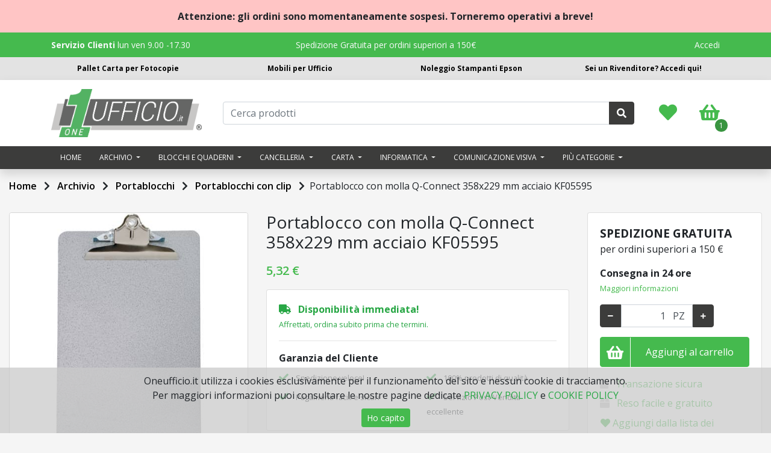

--- FILE ---
content_type: text/html; charset=UTF-8
request_url: https://oneufficio.it/archivio/portablocchi/portablocchi-con-clip/portablocco-con-molla-q-connect-358x229-mm-acciaio-kf05595
body_size: 22050
content:
<!doctype html>

<html lang="it">
	<head>		
		<!-- Global site tag (gtag.js) - Google Analytics -->
<script async="" src="https://www.googletagmanager.com/gtag/js?id=UA-85115453-1"></script>
<script>
  window.dataLayer = window.dataLayer || [];
  function gtag(){dataLayer.push(arguments);}
  gtag('js', new Date());

  gtag('config', 'UA-85115453-1');
  gtag('config', 'AW-867952425');
</script><meta charset="utf-8">
<title>Portablocco con molla Q-Connect 358x229 mm acciaio KF05595</title>
<meta name="description" content="Portablocco con molla Q-Connect 358x229 mm acciaio KF05595">
<meta name="viewport" content="width=device-width, user-scalable=no, initial-scale=1.0, minimum-scale=1.0, maximum-scale=1.0">


<meta property="og:title" content="Portablocco con molla Q-Connect 358x229 mm acciaio KF05595">
<meta property="og:description" content="Portablocco con molla Q-Connect 358x229 mm acciaio KF05595">
<meta property="og:url" content="https://oneufficio.it/archivio/portablocchi/portablocchi-con-clip/portablocco-con-molla-q-connect-358x229-mm-acciaio-kf05595">
<meta property="og:type" content="website">

		<meta property="og:image" content="https://oneufficio.it/media/products/p/Portablocco con molla Q-Connect 103527-EBD.jpg">
		<script type="application/ld+json">
	{
	"@context": "https://schema.org",
	"@type": "WebSite",
	"name": "oneufficio.it",
	"url": "https://oneufficio.it/",
	"potentialAction": {
		"@type": "SearchAction",
		"target": "https://oneufficio.it/search?q={search_term_string}",
		"query-input": "required name=search_term_string"
	}
	}
</script>
	<link rel="shortcut icon" href="/media/uploads/2021-03/favicon.png">
	
<script src="https://code.jquery.com/jquery-3.4.1.min.js" integrity="sha256-CSXorXvZcTkaix6Yvo6HppcZGetbYMGWSFlBw8HfCJo="crossorigin="anonymous"></script>		
<script src="https://cdnjs.cloudflare.com/ajax/libs/popper.js/1.14.7/umd/popper.min.js" integrity="sha384-UO2eT0CpHqdSJQ6hJty5KVphtPhzWj9WO1clHTMGa3JDZwrnQq4sF86dIHNDz0W1" crossorigin="anonymous"></script>
<script src="https://stackpath.bootstrapcdn.com/bootstrap/4.3.1/js/bootstrap.min.js" integrity="sha384-JjSmVgyd0p3pXB1rRibZUAYoIIy6OrQ6VrjIEaFf/nJGzIxFDsf4x0xIM+B07jRM" crossorigin="anonymous"></script>
		
<link rel="stylesheet" href="https://stackpath.bootstrapcdn.com/bootstrap/4.3.1/css/bootstrap.min.css" integrity="sha384-ggOyR0iXCbMQv3Xipma34MD+dH/1fQ784/j6cY/iJTQUOhcWr7x9JvoRxT2MZw1T" crossorigin="anonymous">
<link rel="stylesheet" href="https://cdnjs.cloudflare.com/ajax/libs/font-awesome/5.10.2/css/all.min.css" integrity="sha256-zmfNZmXoNWBMemUOo1XUGFfc0ihGGLYdgtJS3KCr/l0=" crossorigin="anonymous">

<!-- cookie_banner plugin css -->
<link rel="stylesheet" href="/cms-plugin/cookie_banner/view/admin/admin.css">	<!-- e_commerce plugin css -->
	<link rel="stylesheet" href="/cms-plugin/e_commerce/view/admin/admin.css">
	
<link href="https://fonts.googleapis.com/css?family=Open+Sans:300,300i,400,400i,600,600i,700,700i,800,800i&display=swap" rel="stylesheet">



	<link rel="stylesheet" href="/cms-themes/oneliving/view/_css/theme.css?ver=20260128203606">
	
<style>
.before_header {text-align:center;padding:15px;background:#ffc5c5;font-weight:bold}
.btn-orange, .btn-main {background:#45ba4e;border-color:#45ba4e}
.btn-orange:hover, .btn-orange:active, .btn-orange:focus, .btn-main:hover, .btn-main:active, .btn-main:focus {background:#399540;border-color:#399540;}
#_count_cart_, ._count_cart_ {background:#399540;color:#FFF}
.product_price, a:hover, a:focus, a:active, .text-main, .main-color {color:#45ba4e}
._image_list_row_ {overflow:hidden}
.icon_cart_step {background:#45ba4e}
.cart_step_container {border-left:solid 2px #45ba4e}
#_cart_totals_fix_ {border-top:solid 5px #45ba4e}
.navbar-nav li:hover ul.dropdown-menu {border-top:solid 3px #45ba4e}
._menu_categories_product_list_ {display:none}

/*.list_info_products {max-height: 100px;overflow-y: hidden;padding-left: 5px;}*/

.padding-table {width:70%}
.padding-table td {padding-right:15px;}

.promo_home {
    position: absolute;
    right: -60px;
    top: -20px;
    padding: 52px 50px 7px;
    width: 160px;
    text-align: center;
    background: yellow;
    transform: rotate(45deg);
    -moz-transform: rotate(45deg);
    -ms-transform: rotate(45deg);
    -o-transform: rotate(45deg);
    font-size: 12px;
    font-weight: 900;
    z-index:1;
}
.home_free_shipping {
    padding: 5px 10px;
    border-radius: 20px;
    color: #FFF;
    background: #a3a3a3;
    font-size:12px;
    font-weight:bold;
    text-align:center;
    display:inline-block;
}
.jody_banner_text_container {position:absolute;left:0;bottom:0;width:auto;padding:15px}
.jody_container_banner {margin-right:-15px}
.arrow_oneliving {position:absolute;clip-path: polygon(80% 0, 100% 50%, 80% 100%, 0% 100%, 0% 0%);left: 0;top: 0;font-size: 2em;height: 100%;background: rgb(0 0 0 / 50%);padding: 15px 90px 15px 30px;display: flex;}
@media (max-width: 768px) {
    .padding-table {width:100%}
    .jody_banner_text_container {width:100%}
    .jody_container_banner {margin-right:initial}
    .arrow_oneliving {clip-path:none;padding:15px;width:100%}
}
</style>
		</head>
	
	
	<body class="w-100">
		
		
		<header>
						<div class="top_header">
	<div class="container">
		<div class="row">
					</div>
	</div>
</div>

	<div class="before_header">
		<div class="container">
			Attenzione: gli ordini sono momentaneamente sospesi. Torneremo operativi a breve!		</div>
	</div>
	

<div class="top_header_info d-none d-md-block text-light">

	<div class="container">

		<div class="row">
			<div class="col-4 text-left">
				<strong>Servizio Clienti</strong> lun ven 9.00 -17.30
			</div>
			<div class="col-4 text-center">
									Spedizione Gratuita per ordini superiori a 150€
									
			</div>
			<div class="col-4 text-right">
									<a class="top_user_link text-decoration-none text-light " href="#" data-toggle="modal" data-target="#login_modal">
						Accedi
					</a>
								</div>
		</div>
	</div>
	
</div>



<div class="top_header_links d-none d-md-block">
	<div class="container text-center">
		<div class="row">
			<div class="col-3">
				<a href="https://ufficiocarta.it/" target="_blank">Pallet Carta per Fotocopie</a>
			</div>
			<div class="col-3">
				<a href="https://oneliving.it/" target="_blank">Mobili per Ufficio</a>
			</div>
			<div class="col-3">
				<a href="https://epsonbusinessplus.it/" target="_blank">Noleggio Stampanti Epson</a>
			</div>
			<div class="col-3">
				<a href="https://decart.it/registrati" target="_blank">Sei un Rivenditore? Accedi qui!</a>
			</div>
		</div>
	</div>
</div>



<div class="shadow header_main">
	<div class="container">
		
		<div class="row align-items-center">
			
			<div class="col-5 col-md-3" itemscope itemtype="http://schema.org/Organization">
				<a itemprop="url" href="/">
					<img itemprop="logo" src="/media/uploads/2021-03/logo.png" 
					class="w-100 logo_header" alt="OneUfficio.it">
				</a>
			</div>	
			
			<div class="col-7 col-md-9 desk_menu_item_container">					
				
					<button class="btn btn-transparent mobile_top_item d-md-none d-inline-block" type="button" onclick="openMobileNav()">
		<i class="fas fa-bars"></i>
	</button>
	
	
	<button class="btn btn-transparent mobile_top_item d-md-none d-inline-block" type="button" data-toggle="collapse" data-target="#_search_menu_mobile_" aria-expanded="false" aria-controls="_search_menu_mobile_">
		<i class="fas fa-search"></i>
	</button>
	
	<a class="mobile_top_item d-md-none d-inline-block" href="/cart">
		<i class="menu_cart_icon fas fa-shopping-basket"></i>
		<span class="_count_cart_">1</span>
	</a>
	


<div style="display:none">
			Cerca prodotti	
	</div>
<div class="d-md-block d-none">
	<div class="row align-items-center">
		<div class="col-12 col-md-10">
			<form method="GET" action="/search">
				<div class="input-group mb-0">
					<input type="search" name="q" value="" class="form-control" placeholder="Cerca prodotti" required>
					<div class="input-group-append">
						<button class="btn btn-secondary">
							<i class="fas fa-search"></i>
						</button>
					</div>
				</div>
			</form>
		</div>
		
		<div class="col-12 col-md-1 text-right">
					<a class="menu_cart_container" href="/wishlist" title="Wishlist">
				<i class="menu_cart_icon fas fa-heart"></i>
				<span style="display:none" class="_count_wish_">0</span>
			</a>
					</div>
		
		<div class="col-12 col-md-1 text-right">	
			<a class="menu_cart_container" href="/cart" title="Carrello">
				<i class="menu_cart_icon fas fa-shopping-basket"></i>
				<span class="_count_cart_">1</span>
			</a>
		</div>
	
	</div>
	
</div>



<div class="search_bar_mobile collapse shadow" id="_search_menu_mobile_">
<div class="container">
<div class="row">
<div class="col-6"></div>
<div class="col-6">
	<div class="arrow_top_search"></div>
</div>
</div>
</div>
<div class="col-12 p-0">
<form method="GET" action="/search">
	<div class="input-group mb-0 mb-md-3">
		<input type="search" name="q" value="" class="form-control" placeholder="Cerca prodotti" required>
		<div class="input-group-append">
			<button class="btn btn-main">
						CERCA	
				</button>
		</div>
	</div>
</form>

</div>

</div>


	
	
	
	
	
	
	
				
				
			</div>
		
						
			
		</div>
	</div>
	
	<div class="header_bottom d-none d-md-block">
		<div class="container">
			<div class="row">
				
											
				
				<div class="col-12">					
					<nav class="navbar navbar-expand-md text-dark navbar_theme">				
						<div class="collapse navbar-collapse">
							<ul class="navbar-nav">
																			<li class="nav-item">
													<a class="nav-link menu_link menu_link_bottom_bar" href="/">
													Home													
													
													</a>
												</li>
																						
																						<li class="nav-item dropdown">
													<a class="nav-link dropdown-toggle menu_link menu_link_bottom_bar" href="/archivio" id="menu_2271_1" 
													role="button"   aria-haspopup="true" aria-expanded="false">
													  Archivio													</a>
																							
											
												
																																					
													<ul class="dropdown-menu shadow">
																										<li>
													<a class="dropdown-item text-dark" href="/archivio/accessori-per-l-archiviazione">
														Accessori per l'archiviazione													
													</a>
																							
											
												
																							</li>
																					
																						<li>
													<a class="dropdown-item text-dark" href="/archivio/buste-in-plastica-e-portalistini">
														Buste in plastica e portalistini													
													</a>
																							
											
												
																							</li>
																					
																						<li>
													<a class="dropdown-item text-dark" href="/archivio/cartelle">
														Cartelle													
													</a>
																							
											
												
																							</li>
																					
																						<li>
													<a class="dropdown-item text-dark" href="/archivio/cartelle-sospese">
														Cartelle sospese													
													</a>
																							
											
												
																							</li>
																					
																						<li>
													<a class="dropdown-item text-dark" href="/archivio/cartelline">
														Cartelline													
													</a>
																							
											
												
																							</li>
																					
																						<li>
													<a class="dropdown-item text-dark" href="/archivio/classificatori-e-portadocumenti">
														Classificatori e Portadocumenti													
													</a>
																							
											
												
																							</li>
																					
																						<li>
													<a class="dropdown-item text-dark" href="/archivio/divisori-e-rubriche">
														Divisori e rubriche													
													</a>
																							
											
												
																							</li>
																					
																						<li>
													<a class="dropdown-item text-dark" href="/archivio/portablocchi">
														Portablocchi													
													</a>
																							
											
												
																							</li>
																					
																						<li>
													<a class="dropdown-item text-dark" href="/archivio/raccoglitori">
														Raccoglitori													
													</a>
																							
											
												
																							</li>
																					
																						<li>
													<a class="dropdown-item text-dark" href="/archivio/registratori">
														Registratori													
													</a>
																							
											
												
																							</li>
																					
																						<li>
													<a class="dropdown-item text-dark" href="/archivio/scatole-progetti-e-archivio-faldoni">
														Scatole progetti e archivio, faldoni													
													</a>
																							
											
												
																							</li>
																					
																							</ul>												
																								</li>
																					
																						<li class="nav-item dropdown">
													<a class="nav-link dropdown-toggle menu_link menu_link_bottom_bar" href="/blocchi-e-quaderni" id="menu_2367_1" 
													role="button"   aria-haspopup="true" aria-expanded="false">
													  Blocchi e quaderni													</a>
																							
											
												
																																					
													<ul class="dropdown-menu shadow">
																										<li>
													<a class="dropdown-item text-dark" href="/blocchi-e-quaderni/agende-taccuini-e-calendari">
														Agende, taccuini e calendari													
													</a>
																							
											
												
																							</li>
																					
																						<li>
													<a class="dropdown-item text-dark" href="/blocchi-e-quaderni/blocchi">
														Blocchi													
													</a>
																							
											
												
																							</li>
																					
																						<li>
													<a class="dropdown-item text-dark" href="/blocchi-e-quaderni/foglietti-riposizionabili-e-index">
														Foglietti riposizionabili e index													
													</a>
																							
											
												
																							</li>
																					
																						<li>
													<a class="dropdown-item text-dark" href="/blocchi-e-quaderni/quaderni">
														Quaderni													
													</a>
																							
											
												
																							</li>
																					
																						<li>
													<a class="dropdown-item text-dark" href="/blocchi-e-quaderni/rubriche-e-registri">
														Rubriche e registri													
													</a>
																							
											
												
																							</li>
																					
																							</ul>												
																								</li>
																					
																						<li class="nav-item dropdown">
													<a class="nav-link dropdown-toggle menu_link menu_link_bottom_bar" href="/cancelleria" id="menu_2240_1" 
													role="button"   aria-haspopup="true" aria-expanded="false">
													  Cancelleria													</a>
																							
											
												
																																					
													<ul class="dropdown-menu shadow">
																										<li>
													<a class="dropdown-item text-dark" href="/cancelleria/colle">
														Colle													
													</a>
																							
											
												
																							</li>
																					
																						<li>
													<a class="dropdown-item text-dark" href="/cancelleria/cucitrici">
														Cucitrici													
													</a>
																							
											
												
																							</li>
																					
																						<li>
													<a class="dropdown-item text-dark" href="/cancelleria/espositori-cancelleria">
													Espositori													
													</a>
												</li>
																						
																						<li>
													<a class="dropdown-item text-dark" href="/cancelleria/forbici">
													Forbici													
													</a>
												</li>
																						
																						<li>
													<a class="dropdown-item text-dark" href="/cancelleria/minuteria">
														Minuteria													
													</a>
																							
											
												
																							</li>
																					
																						<li>
													<a class="dropdown-item text-dark" href="/cancelleria/nastri-adesivi">
														Nastri adesivi													
													</a>
																							
											
												
																							</li>
																					
																						<li>
													<a class="dropdown-item text-dark" href="/cancelleria/perforatori">
														Perforatori													
													</a>
																							
											
												
																							</li>
																					
																						<li>
													<a class="dropdown-item text-dark" href="/cancelleria/taglierine-e-cutter">
														Taglierine e cutter													
													</a>
																							
											
												
																							</li>
																					
																						<li>
													<a class="dropdown-item text-dark" href="/cancelleria/timbri">
														Timbri													
													</a>
																							
											
												
																							</li>
																					
																							</ul>												
																								</li>
																					
																						<li class="nav-item dropdown">
													<a class="nav-link dropdown-toggle menu_link menu_link_bottom_bar" href="/carta" id="menu_2310_1" 
													role="button"   aria-haspopup="true" aria-expanded="false">
													  Carta													</a>
																							
											
												
																																					
													<ul class="dropdown-menu shadow">
																										<li>
													<a class="dropdown-item text-dark" href="/carta/badge">
													Badge													
													</a>
												</li>
																						
																						<li>
													<a class="dropdown-item text-dark" href="/carta/biglietti-da-visita">
													Biglietti da visita													
													</a>
												</li>
																						
																						<li>
													<a class="dropdown-item text-dark" href="/carta/carta-colorata">
														Carta colorata													
													</a>
																							
											
												
																							</li>
																					
																						<li>
													<a class="dropdown-item text-dark" href="/carta/carta-e-biglietti-regalo">
														Carta e biglietti regalo													
													</a>
																							
											
												
																							</li>
																					
																						<li>
													<a class="dropdown-item text-dark" href="/carta/carta-in-rotoli">
														Carta in rotoli													
													</a>
																							
											
												
																							</li>
																					
																						<li>
													<a class="dropdown-item text-dark" href="/carta/carta-per-stampanti-e-fotocopiatrici">
														Carta per stampanti e fotocopiatrici													
													</a>
																							
											
												
																							</li>
																					
																						<li>
													<a class="dropdown-item text-dark" href="/carta/carta-plotter">
														Carta plotter													
													</a>
																							
											
												
																							</li>
																					
																						<li>
													<a class="dropdown-item text-dark" href="/carta/moduli-in-continuo">
														Moduli in continuo													
													</a>
																							
											
												
																							</li>
																					
																						<li>
													<a class="dropdown-item text-dark" href="/carta/modulistica">
														Modulistica													
													</a>
																							
											
												
																							</li>
																					
																						<li>
													<a class="dropdown-item text-dark" href="/carta/supporti-speciali">
														Supporti speciali													
													</a>
																							
											
												
																							</li>
																					
																							</ul>												
																								</li>
																					
																						<li class="nav-item dropdown">
													<a class="nav-link dropdown-toggle menu_link menu_link_bottom_bar" href="/informatica" id="menu_2398_1" 
													role="button"   aria-haspopup="true" aria-expanded="false">
													  Informatica													</a>
																							
											
												
																																					
													<ul class="dropdown-menu shadow">
																										<li>
													<a class="dropdown-item text-dark" href="/informatica/ergonomia-per-posto-di-lavoro">
														Ergonomia per posto di lavoro													
													</a>
																							
											
												
																							</li>
																					
																						<li>
													<a class="dropdown-item text-dark" href="/informatica/foto-e-video">
														Foto e video													
													</a>
																							
											
												
																							</li>
																					
																						<li>
													<a class="dropdown-item text-dark" href="/informatica/networking">
														Networking													
													</a>
																							
											
												
																							</li>
																					
																						<li>
													<a class="dropdown-item text-dark" href="/informatica/periferiche-pc">
														Periferiche PC													
													</a>
																							
											
												
																							</li>
																					
																						<li>
													<a class="dropdown-item text-dark" href="/informatica/prodotti-audio">
														Prodotti audio													
													</a>
																							
											
												
																							</li>
																					
																						<li>
													<a class="dropdown-item text-dark" href="/informatica/registratori-vocali">
														Registratori vocali													
													</a>
																							
											
												
																							</li>
																					
																						<li>
													<a class="dropdown-item text-dark" href="/informatica/stampanti">
														Stampanti													
													</a>
																							
											
												
																							</li>
																					
																						<li>
													<a class="dropdown-item text-dark" href="/informatica/storage">
														Storage													
													</a>
																							
											
												
																							</li>
																					
																						<li>
													<a class="dropdown-item text-dark" href="/informatica/tablet-computer-monitor">
														Tablet, Computer, Monitor													
													</a>
																							
											
												
																							</li>
																					
																						<li>
													<a class="dropdown-item text-dark" href="/informatica/telefonia">
														Telefonia													
													</a>
																							
											
												
																							</li>
																					
																						<li>
													<a class="dropdown-item text-dark" href="/informatica/zaini-e-borse-porta-pc">
														Zaini e borse porta PC													
													</a>
																							
											
												
																							</li>
																					
																						<li>
													<a class="dropdown-item text-dark" href="/informatica/zaini-borse-e-trolley">
														Zaini, borse e trolley													
													</a>
																							
											
												
																							</li>
																					
																							</ul>												
																								</li>
																					
																						<li class="nav-item dropdown">
													<a class="nav-link dropdown-toggle menu_link menu_link_bottom_bar" href="/comunicazione-visiva" id="menu_2267_1" 
													role="button"   aria-haspopup="true" aria-expanded="false">
													  Comunicazione visiva													</a>
																							
											
												
																																					
													<ul class="dropdown-menu shadow">
																										<li>
													<a class="dropdown-item text-dark" href="/comunicazione-visiva/lavagne">
														Lavagne													
													</a>
																							
											
												
																							</li>
																					
																						<li>
													<a class="dropdown-item text-dark" href="/comunicazione-visiva/leggii-e-supporti-murali">
														Leggii e supporti murali													
													</a>
																							
											
												
																							</li>
																					
																						<li>
													<a class="dropdown-item text-dark" href="/comunicazione-visiva/pannelli">
														Pannelli													
													</a>
																							
											
												
																							</li>
																					
																						<li>
													<a class="dropdown-item text-dark" href="/comunicazione-visiva/portabadge-e-portanomi">
														Portabadge e portanomi													
													</a>
																							
											
												
																							</li>
																					
																						<li>
													<a class="dropdown-item text-dark" href="/comunicazione-visiva/portadepliant-ed-espositori">
														Portadepliant ed espositori													
													</a>
																							
											
												
																							</li>
																					
																						<li>
													<a class="dropdown-item text-dark" href="/comunicazione-visiva/proiezione">
														Proiezione													
													</a>
																							
											
												
																							</li>
																					
																						<li>
													<a class="dropdown-item text-dark" href="/comunicazione-visiva/targhe">
													Targhe													
													</a>
												</li>
																						
																							</ul>												
																								</li>
																					
																						<li class="nav-item dropdown">
													<a class="nav-link dropdown-toggle menu_link menu_link_bottom_bar" href="#" id="menu_mBiQiuQtnoC93Pdr_1" 
													role="button" data-toggle="dropdown"  aria-haspopup="true" aria-expanded="false">
													  Più categorie													</a>
																							
											
												
																																					
													<ul class="dropdown-menu shadow">
																										<li>
													<a class="dropdown-item text-dark" href="/disegno-e-didattica">
													Disegno e didattica													
													</a>
												</li>
																						
																						<li>
													<a class="dropdown-item text-dark" href="/igiene-e-pulizia">
													Igiene e pulizia													
													</a>
												</li>
																						
																						<li>
													<a class="dropdown-item text-dark" href="/macchine-per-ufficio">
													Macchine per ufficio													
													</a>
												</li>
																						
																						<li>
													<a class="dropdown-item text-dark" href="/organizzazione-ufficio">
													Organizzazione ufficio													
													</a>
												</li>
																						
																						<li>
													<a class="dropdown-item text-dark" href="/scrittura">
													Scrittura													
													</a>
												</li>
																						
																						<li>
													<a class="dropdown-item text-dark" href="/servizi-generali">
													Servizi generali													
													</a>
												</li>
																						
																						<li>
													<a class="dropdown-item text-dark" href="/spedizione">
													Spedizione													
													</a>
												</li>
																						
																						<li>
													<a class="dropdown-item text-dark" href="/toner-e-cartucce">
													Toner e cartucce													
													</a>
												</li>
																						
																							</ul>												
																								</li>
																					
																	</ul>
						</div>
					</nav>					
				</div>
				
			</div>
		</div>
	</div>
	
	
	
				<div class="" id="mobile_menu">
				
				<div class="row">
					<div class="col-8 pr-0">
						<div class="menu_link_mobile">
							<a href="/">
								<img src="" class="w-100 mobile_icon_menu">
							</a>
						</div>
					</div>
					
					<div class="col-4 pl-0">
						<a href="javascript:void(0)" class="menu_link_mobile h-100 text-right" onclick="closeMobileNav()"><i class="fas fa-times"></i></a>
					</div>
				</div>
														<a class="menu_link_mobile" style="margin-left:0px" href="/">
											
											Home											
										</a>
																			
																			<div class="menu_mobile_container">
										
											<div class="menu_link_mobile collapsed" href="/archivio" style="margin-left:0px" 
											data-toggle="collapse" data-target="#menu_2271_1" aria-expanded="false">
											  <a class="menu_link_mobile_name" href="/archivio">Archivio</a>
											  													<i class="caret fas fa-caret-down"></i>
																								  
											</div>
											<div class="collapse" id="menu_2271_1">
																						<div class="menu_mobile_container">
										
											<div class="menu_link_mobile collapsed" href="/archivio/accessori-per-l-archiviazione" style="margin-left:30px" 
											data-toggle="collapse" data-target="#menu_2383_2" aria-expanded="false">
											  <a class="menu_link_mobile_name" href="/archivio/accessori-per-l-archiviazione">Accessori per l'archiviazione</a>
											  											  
											</div>
											<div class="collapse" id="menu_2383_2">
																							</div>
										</div>
																			
																			<div class="menu_mobile_container">
										
											<div class="menu_link_mobile collapsed" href="/archivio/buste-in-plastica-e-portalistini" style="margin-left:30px" 
											data-toggle="collapse" data-target="#menu_2389_2" aria-expanded="false">
											  <a class="menu_link_mobile_name" href="/archivio/buste-in-plastica-e-portalistini">Buste in plastica e portalistini</a>
											  											  
											</div>
											<div class="collapse" id="menu_2389_2">
																							</div>
										</div>
																			
																			<div class="menu_mobile_container">
										
											<div class="menu_link_mobile collapsed" href="/archivio/cartelle" style="margin-left:30px" 
											data-toggle="collapse" data-target="#menu_2491_2" aria-expanded="false">
											  <a class="menu_link_mobile_name" href="/archivio/cartelle">Cartelle</a>
											  											  
											</div>
											<div class="collapse" id="menu_2491_2">
																							</div>
										</div>
																			
																			<div class="menu_mobile_container">
										
											<div class="menu_link_mobile collapsed" href="/archivio/cartelle-sospese" style="margin-left:30px" 
											data-toggle="collapse" data-target="#menu_2272_2" aria-expanded="false">
											  <a class="menu_link_mobile_name" href="/archivio/cartelle-sospese">Cartelle sospese</a>
											  											  
											</div>
											<div class="collapse" id="menu_2272_2">
																							</div>
										</div>
																			
																			<div class="menu_mobile_container">
										
											<div class="menu_link_mobile collapsed" href="/archivio/cartelline" style="margin-left:30px" 
											data-toggle="collapse" data-target="#menu_2317_2" aria-expanded="false">
											  <a class="menu_link_mobile_name" href="/archivio/cartelline">Cartelline</a>
											  											  
											</div>
											<div class="collapse" id="menu_2317_2">
																							</div>
										</div>
																			
																			<div class="menu_mobile_container">
										
											<div class="menu_link_mobile collapsed" href="/archivio/classificatori-e-portadocumenti" style="margin-left:30px" 
											data-toggle="collapse" data-target="#menu_2286_2" aria-expanded="false">
											  <a class="menu_link_mobile_name" href="/archivio/classificatori-e-portadocumenti">Classificatori e Portadocumenti</a>
											  											  
											</div>
											<div class="collapse" id="menu_2286_2">
																							</div>
										</div>
																			
																			<div class="menu_mobile_container">
										
											<div class="menu_link_mobile collapsed" href="/archivio/divisori-e-rubriche" style="margin-left:30px" 
											data-toggle="collapse" data-target="#menu_2320_2" aria-expanded="false">
											  <a class="menu_link_mobile_name" href="/archivio/divisori-e-rubriche">Divisori e rubriche</a>
											  											  
											</div>
											<div class="collapse" id="menu_2320_2">
																							</div>
										</div>
																			
																			<div class="menu_mobile_container">
										
											<div class="menu_link_mobile collapsed" href="/archivio/portablocchi" style="margin-left:30px" 
											data-toggle="collapse" data-target="#menu_2359_2" aria-expanded="false">
											  <a class="menu_link_mobile_name" href="/archivio/portablocchi">Portablocchi</a>
											  											  
											</div>
											<div class="collapse" id="menu_2359_2">
																							</div>
										</div>
																			
																			<div class="menu_mobile_container">
										
											<div class="menu_link_mobile collapsed" href="/archivio/raccoglitori" style="margin-left:30px" 
											data-toggle="collapse" data-target="#menu_2387_2" aria-expanded="false">
											  <a class="menu_link_mobile_name" href="/archivio/raccoglitori">Raccoglitori</a>
											  											  
											</div>
											<div class="collapse" id="menu_2387_2">
																							</div>
										</div>
																			
																			<div class="menu_mobile_container">
										
											<div class="menu_link_mobile collapsed" href="/archivio/registratori" style="margin-left:30px" 
											data-toggle="collapse" data-target="#menu_2440_2" aria-expanded="false">
											  <a class="menu_link_mobile_name" href="/archivio/registratori">Registratori</a>
											  											  
											</div>
											<div class="collapse" id="menu_2440_2">
																							</div>
										</div>
																			
																			<div class="menu_mobile_container">
										
											<div class="menu_link_mobile collapsed" href="/archivio/scatole-progetti-e-archivio-faldoni" style="margin-left:30px" 
											data-toggle="collapse" data-target="#menu_2391_2" aria-expanded="false">
											  <a class="menu_link_mobile_name" href="/archivio/scatole-progetti-e-archivio-faldoni">Scatole progetti e archivio, faldoni</a>
											  											  
											</div>
											<div class="collapse" id="menu_2391_2">
																							</div>
										</div>
																			
																				</div>
										</div>
																			
																			<div class="menu_mobile_container">
										
											<div class="menu_link_mobile collapsed" href="/blocchi-e-quaderni" style="margin-left:0px" 
											data-toggle="collapse" data-target="#menu_2367_1" aria-expanded="false">
											  <a class="menu_link_mobile_name" href="/blocchi-e-quaderni">Blocchi e quaderni</a>
											  													<i class="caret fas fa-caret-down"></i>
																								  
											</div>
											<div class="collapse" id="menu_2367_1">
																						<div class="menu_mobile_container">
										
											<div class="menu_link_mobile collapsed" href="/blocchi-e-quaderni/agende-taccuini-e-calendari" style="margin-left:30px" 
											data-toggle="collapse" data-target="#menu_2639_2" aria-expanded="false">
											  <a class="menu_link_mobile_name" href="/blocchi-e-quaderni/agende-taccuini-e-calendari">Agende, taccuini e calendari</a>
											  											  
											</div>
											<div class="collapse" id="menu_2639_2">
																							</div>
										</div>
																			
																			<div class="menu_mobile_container">
										
											<div class="menu_link_mobile collapsed" href="/blocchi-e-quaderni/blocchi" style="margin-left:30px" 
											data-toggle="collapse" data-target="#menu_2368_2" aria-expanded="false">
											  <a class="menu_link_mobile_name" href="/blocchi-e-quaderni/blocchi">Blocchi</a>
											  											  
											</div>
											<div class="collapse" id="menu_2368_2">
																							</div>
										</div>
																			
																			<div class="menu_mobile_container">
										
											<div class="menu_link_mobile collapsed" href="/blocchi-e-quaderni/foglietti-riposizionabili-e-index" style="margin-left:30px" 
											data-toggle="collapse" data-target="#menu_2500_2" aria-expanded="false">
											  <a class="menu_link_mobile_name" href="/blocchi-e-quaderni/foglietti-riposizionabili-e-index">Foglietti riposizionabili e index</a>
											  											  
											</div>
											<div class="collapse" id="menu_2500_2">
																							</div>
										</div>
																			
																			<div class="menu_mobile_container">
										
											<div class="menu_link_mobile collapsed" href="/blocchi-e-quaderni/quaderni" style="margin-left:30px" 
											data-toggle="collapse" data-target="#menu_2371_2" aria-expanded="false">
											  <a class="menu_link_mobile_name" href="/blocchi-e-quaderni/quaderni">Quaderni</a>
											  											  
											</div>
											<div class="collapse" id="menu_2371_2">
																							</div>
										</div>
																			
																			<div class="menu_mobile_container">
										
											<div class="menu_link_mobile collapsed" href="/blocchi-e-quaderni/rubriche-e-registri" style="margin-left:30px" 
											data-toggle="collapse" data-target="#menu_2373_2" aria-expanded="false">
											  <a class="menu_link_mobile_name" href="/blocchi-e-quaderni/rubriche-e-registri">Rubriche e registri</a>
											  											  
											</div>
											<div class="collapse" id="menu_2373_2">
																							</div>
										</div>
																			
																				</div>
										</div>
																			
																			<div class="menu_mobile_container">
										
											<div class="menu_link_mobile collapsed" href="/cancelleria" style="margin-left:0px" 
											data-toggle="collapse" data-target="#menu_2240_1" aria-expanded="false">
											  <a class="menu_link_mobile_name" href="/cancelleria">Cancelleria</a>
											  													<i class="caret fas fa-caret-down"></i>
																								  
											</div>
											<div class="collapse" id="menu_2240_1">
																						<div class="menu_mobile_container">
										
											<div class="menu_link_mobile collapsed" href="/cancelleria/colle" style="margin-left:30px" 
											data-toggle="collapse" data-target="#menu_2450_2" aria-expanded="false">
											  <a class="menu_link_mobile_name" href="/cancelleria/colle">Colle</a>
											  											  
											</div>
											<div class="collapse" id="menu_2450_2">
																							</div>
										</div>
																			
																			<div class="menu_mobile_container">
										
											<div class="menu_link_mobile collapsed" href="/cancelleria/cucitrici" style="margin-left:30px" 
											data-toggle="collapse" data-target="#menu_2261_2" aria-expanded="false">
											  <a class="menu_link_mobile_name" href="/cancelleria/cucitrici">Cucitrici</a>
											  											  
											</div>
											<div class="collapse" id="menu_2261_2">
																							</div>
										</div>
																			
																			<a class="menu_link_mobile" style="margin-left:30px" href="/cancelleria/espositori-cancelleria">
											
											Espositori											
										</a>
																			
																			<a class="menu_link_mobile" style="margin-left:30px" href="/cancelleria/forbici">
											
											Forbici											
										</a>
																			
																			<div class="menu_mobile_container">
										
											<div class="menu_link_mobile collapsed" href="/cancelleria/minuteria" style="margin-left:30px" 
											data-toggle="collapse" data-target="#menu_2431_2" aria-expanded="false">
											  <a class="menu_link_mobile_name" href="/cancelleria/minuteria">Minuteria</a>
											  											  
											</div>
											<div class="collapse" id="menu_2431_2">
																							</div>
										</div>
																			
																			<div class="menu_mobile_container">
										
											<div class="menu_link_mobile collapsed" href="/cancelleria/nastri-adesivi" style="margin-left:30px" 
											data-toggle="collapse" data-target="#menu_2351_2" aria-expanded="false">
											  <a class="menu_link_mobile_name" href="/cancelleria/nastri-adesivi">Nastri adesivi</a>
											  											  
											</div>
											<div class="collapse" id="menu_2351_2">
																							</div>
										</div>
																			
																			<div class="menu_mobile_container">
										
											<div class="menu_link_mobile collapsed" href="/cancelleria/perforatori" style="margin-left:30px" 
											data-toggle="collapse" data-target="#menu_2265_2" aria-expanded="false">
											  <a class="menu_link_mobile_name" href="/cancelleria/perforatori">Perforatori</a>
											  											  
											</div>
											<div class="collapse" id="menu_2265_2">
																							</div>
										</div>
																			
																			<div class="menu_mobile_container">
										
											<div class="menu_link_mobile collapsed" href="/cancelleria/taglierine-e-cutter" style="margin-left:30px" 
											data-toggle="collapse" data-target="#menu_2248_2" aria-expanded="false">
											  <a class="menu_link_mobile_name" href="/cancelleria/taglierine-e-cutter">Taglierine e cutter</a>
											  											  
											</div>
											<div class="collapse" id="menu_2248_2">
																							</div>
										</div>
																			
																			<div class="menu_mobile_container">
										
											<div class="menu_link_mobile collapsed" href="/cancelleria/timbri" style="margin-left:30px" 
											data-toggle="collapse" data-target="#menu_2453_2" aria-expanded="false">
											  <a class="menu_link_mobile_name" href="/cancelleria/timbri">Timbri</a>
											  											  
											</div>
											<div class="collapse" id="menu_2453_2">
																							</div>
										</div>
																			
																				</div>
										</div>
																			
																			<div class="menu_mobile_container">
										
											<div class="menu_link_mobile collapsed" href="/carta" style="margin-left:0px" 
											data-toggle="collapse" data-target="#menu_2310_1" aria-expanded="false">
											  <a class="menu_link_mobile_name" href="/carta">Carta</a>
											  													<i class="caret fas fa-caret-down"></i>
																								  
											</div>
											<div class="collapse" id="menu_2310_1">
																						<a class="menu_link_mobile" style="margin-left:30px" href="/carta/badge">
											
											Badge											
										</a>
																			
																			<a class="menu_link_mobile" style="margin-left:30px" href="/carta/biglietti-da-visita">
											
											Biglietti da visita											
										</a>
																			
																			<div class="menu_mobile_container">
										
											<div class="menu_link_mobile collapsed" href="/carta/carta-colorata" style="margin-left:30px" 
											data-toggle="collapse" data-target="#menu_2311_2" aria-expanded="false">
											  <a class="menu_link_mobile_name" href="/carta/carta-colorata">Carta colorata</a>
											  											  
											</div>
											<div class="collapse" id="menu_2311_2">
																							</div>
										</div>
																			
																			<div class="menu_mobile_container">
										
											<div class="menu_link_mobile collapsed" href="/carta/carta-e-biglietti-regalo" style="margin-left:30px" 
											data-toggle="collapse" data-target="#menu_2590_2" aria-expanded="false">
											  <a class="menu_link_mobile_name" href="/carta/carta-e-biglietti-regalo">Carta e biglietti regalo</a>
											  											  
											</div>
											<div class="collapse" id="menu_2590_2">
																							</div>
										</div>
																			
																			<div class="menu_mobile_container">
										
											<div class="menu_link_mobile collapsed" href="/carta/carta-in-rotoli" style="margin-left:30px" 
											data-toggle="collapse" data-target="#menu_2684_2" aria-expanded="false">
											  <a class="menu_link_mobile_name" href="/carta/carta-in-rotoli">Carta in rotoli</a>
											  											  
											</div>
											<div class="collapse" id="menu_2684_2">
																							</div>
										</div>
																			
																			<div class="menu_mobile_container">
										
											<div class="menu_link_mobile collapsed" href="/carta/carta-per-stampanti-e-fotocopiatrici" style="margin-left:30px" 
											data-toggle="collapse" data-target="#menu_2314_2" aria-expanded="false">
											  <a class="menu_link_mobile_name" href="/carta/carta-per-stampanti-e-fotocopiatrici">Carta per stampanti e fotocopiatrici</a>
											  											  
											</div>
											<div class="collapse" id="menu_2314_2">
																							</div>
										</div>
																			
																			<div class="menu_mobile_container">
										
											<div class="menu_link_mobile collapsed" href="/carta/carta-plotter" style="margin-left:30px" 
											data-toggle="collapse" data-target="#menu_2540_2" aria-expanded="false">
											  <a class="menu_link_mobile_name" href="/carta/carta-plotter">Carta plotter</a>
											  											  
											</div>
											<div class="collapse" id="menu_2540_2">
																							</div>
										</div>
																			
																			<div class="menu_mobile_container">
										
											<div class="menu_link_mobile collapsed" href="/carta/moduli-in-continuo" style="margin-left:30px" 
											data-toggle="collapse" data-target="#menu_2424_2" aria-expanded="false">
											  <a class="menu_link_mobile_name" href="/carta/moduli-in-continuo">Moduli in continuo</a>
											  											  
											</div>
											<div class="collapse" id="menu_2424_2">
																							</div>
										</div>
																			
																			<div class="menu_mobile_container">
										
											<div class="menu_link_mobile collapsed" href="/carta/modulistica" style="margin-left:30px" 
											data-toggle="collapse" data-target="#menu_2624_2" aria-expanded="false">
											  <a class="menu_link_mobile_name" href="/carta/modulistica">Modulistica</a>
											  											  
											</div>
											<div class="collapse" id="menu_2624_2">
																							</div>
										</div>
																			
																			<div class="menu_mobile_container">
										
											<div class="menu_link_mobile collapsed" href="/carta/supporti-speciali" style="margin-left:30px" 
											data-toggle="collapse" data-target="#menu_2322_2" aria-expanded="false">
											  <a class="menu_link_mobile_name" href="/carta/supporti-speciali">Supporti speciali</a>
											  											  
											</div>
											<div class="collapse" id="menu_2322_2">
																							</div>
										</div>
																			
																				</div>
										</div>
																			
																			<div class="menu_mobile_container">
										
											<div class="menu_link_mobile collapsed" href="/informatica" style="margin-left:0px" 
											data-toggle="collapse" data-target="#menu_2398_1" aria-expanded="false">
											  <a class="menu_link_mobile_name" href="/informatica">Informatica</a>
											  													<i class="caret fas fa-caret-down"></i>
																								  
											</div>
											<div class="collapse" id="menu_2398_1">
																						<div class="menu_mobile_container">
										
											<div class="menu_link_mobile collapsed" href="/informatica/ergonomia-per-posto-di-lavoro" style="margin-left:30px" 
											data-toggle="collapse" data-target="#menu_2401_2" aria-expanded="false">
											  <a class="menu_link_mobile_name" href="/informatica/ergonomia-per-posto-di-lavoro">Ergonomia per posto di lavoro</a>
											  											  
											</div>
											<div class="collapse" id="menu_2401_2">
																							</div>
										</div>
																			
																			<div class="menu_mobile_container">
										
											<div class="menu_link_mobile collapsed" href="/informatica/foto-e-video" style="margin-left:30px" 
											data-toggle="collapse" data-target="#menu_2462_2" aria-expanded="false">
											  <a class="menu_link_mobile_name" href="/informatica/foto-e-video">Foto e video</a>
											  											  
											</div>
											<div class="collapse" id="menu_2462_2">
																							</div>
										</div>
																			
																			<div class="menu_mobile_container">
										
											<div class="menu_link_mobile collapsed" href="/informatica/networking" style="margin-left:30px" 
											data-toggle="collapse" data-target="#menu_2549_2" aria-expanded="false">
											  <a class="menu_link_mobile_name" href="/informatica/networking">Networking</a>
											  											  
											</div>
											<div class="collapse" id="menu_2549_2">
																							</div>
										</div>
																			
																			<div class="menu_mobile_container">
										
											<div class="menu_link_mobile collapsed" href="/informatica/periferiche-pc" style="margin-left:30px" 
											data-toggle="collapse" data-target="#menu_2399_2" aria-expanded="false">
											  <a class="menu_link_mobile_name" href="/informatica/periferiche-pc">Periferiche PC</a>
											  											  
											</div>
											<div class="collapse" id="menu_2399_2">
																							</div>
										</div>
																			
																			<div class="menu_mobile_container">
										
											<div class="menu_link_mobile collapsed" href="/informatica/prodotti-audio" style="margin-left:30px" 
											data-toggle="collapse" data-target="#menu_2662_2" aria-expanded="false">
											  <a class="menu_link_mobile_name" href="/informatica/prodotti-audio">Prodotti audio</a>
											  											  
											</div>
											<div class="collapse" id="menu_2662_2">
																							</div>
										</div>
																			
																			<div class="menu_mobile_container">
										
											<div class="menu_link_mobile collapsed" href="/informatica/registratori-vocali" style="margin-left:30px" 
											data-toggle="collapse" data-target="#menu_2724_2" aria-expanded="false">
											  <a class="menu_link_mobile_name" href="/informatica/registratori-vocali">Registratori vocali</a>
											  											  
											</div>
											<div class="collapse" id="menu_2724_2">
																							</div>
										</div>
																			
																			<div class="menu_mobile_container">
										
											<div class="menu_link_mobile collapsed" href="/informatica/stampanti" style="margin-left:30px" 
											data-toggle="collapse" data-target="#menu_2713_2" aria-expanded="false">
											  <a class="menu_link_mobile_name" href="/informatica/stampanti">Stampanti</a>
											  											  
											</div>
											<div class="collapse" id="menu_2713_2">
																							</div>
										</div>
																			
																			<div class="menu_mobile_container">
										
											<div class="menu_link_mobile collapsed" href="/informatica/storage" style="margin-left:30px" 
											data-toggle="collapse" data-target="#menu_2460_2" aria-expanded="false">
											  <a class="menu_link_mobile_name" href="/informatica/storage">Storage</a>
											  											  
											</div>
											<div class="collapse" id="menu_2460_2">
																							</div>
										</div>
																			
																			<div class="menu_mobile_container">
										
											<div class="menu_link_mobile collapsed" href="/informatica/tablet-computer-monitor" style="margin-left:30px" 
											data-toggle="collapse" data-target="#menu_2759_2" aria-expanded="false">
											  <a class="menu_link_mobile_name" href="/informatica/tablet-computer-monitor">Tablet, Computer, Monitor</a>
											  											  
											</div>
											<div class="collapse" id="menu_2759_2">
																							</div>
										</div>
																			
																			<div class="menu_mobile_container">
										
											<div class="menu_link_mobile collapsed" href="/informatica/telefonia" style="margin-left:30px" 
											data-toggle="collapse" data-target="#menu_2610_2" aria-expanded="false">
											  <a class="menu_link_mobile_name" href="/informatica/telefonia">Telefonia</a>
											  											  
											</div>
											<div class="collapse" id="menu_2610_2">
																							</div>
										</div>
																			
																			<div class="menu_mobile_container">
										
											<div class="menu_link_mobile collapsed" href="/informatica/zaini-e-borse-porta-pc" style="margin-left:30px" 
											data-toggle="collapse" data-target="#menu_2447_2" aria-expanded="false">
											  <a class="menu_link_mobile_name" href="/informatica/zaini-e-borse-porta-pc">Zaini e borse porta PC</a>
											  											  
											</div>
											<div class="collapse" id="menu_2447_2">
																							</div>
										</div>
																			
																			<div class="menu_mobile_container">
										
											<div class="menu_link_mobile collapsed" href="/informatica/zaini-borse-e-trolley" style="margin-left:30px" 
											data-toggle="collapse" data-target="#menu_13742_2" aria-expanded="false">
											  <a class="menu_link_mobile_name" href="/informatica/zaini-borse-e-trolley">Zaini, borse e trolley</a>
											  											  
											</div>
											<div class="collapse" id="menu_13742_2">
																							</div>
										</div>
																			
																				</div>
										</div>
																			
																			<div class="menu_mobile_container">
										
											<div class="menu_link_mobile collapsed" href="/comunicazione-visiva" style="margin-left:0px" 
											data-toggle="collapse" data-target="#menu_2267_1" aria-expanded="false">
											  <a class="menu_link_mobile_name" href="/comunicazione-visiva">Comunicazione visiva</a>
											  													<i class="caret fas fa-caret-down"></i>
																								  
											</div>
											<div class="collapse" id="menu_2267_1">
																						<div class="menu_mobile_container">
										
											<div class="menu_link_mobile collapsed" href="/comunicazione-visiva/lavagne" style="margin-left:30px" 
											data-toggle="collapse" data-target="#menu_2268_2" aria-expanded="false">
											  <a class="menu_link_mobile_name" href="/comunicazione-visiva/lavagne">Lavagne</a>
											  											  
											</div>
											<div class="collapse" id="menu_2268_2">
																							</div>
										</div>
																			
																			<div class="menu_mobile_container">
										
											<div class="menu_link_mobile collapsed" href="/comunicazione-visiva/leggii-e-supporti-murali" style="margin-left:30px" 
											data-toggle="collapse" data-target="#menu_2553_2" aria-expanded="false">
											  <a class="menu_link_mobile_name" href="/comunicazione-visiva/leggii-e-supporti-murali">Leggii e supporti murali</a>
											  											  
											</div>
											<div class="collapse" id="menu_2553_2">
																							</div>
										</div>
																			
																			<div class="menu_mobile_container">
										
											<div class="menu_link_mobile collapsed" href="/comunicazione-visiva/pannelli" style="margin-left:30px" 
											data-toggle="collapse" data-target="#menu_2443_2" aria-expanded="false">
											  <a class="menu_link_mobile_name" href="/comunicazione-visiva/pannelli">Pannelli</a>
											  											  
											</div>
											<div class="collapse" id="menu_2443_2">
																							</div>
										</div>
																			
																			<div class="menu_mobile_container">
										
											<div class="menu_link_mobile collapsed" href="/comunicazione-visiva/portabadge-e-portanomi" style="margin-left:30px" 
											data-toggle="collapse" data-target="#menu_2473_2" aria-expanded="false">
											  <a class="menu_link_mobile_name" href="/comunicazione-visiva/portabadge-e-portanomi">Portabadge e portanomi</a>
											  											  
											</div>
											<div class="collapse" id="menu_2473_2">
																							</div>
										</div>
																			
																			<div class="menu_mobile_container">
										
											<div class="menu_link_mobile collapsed" href="/comunicazione-visiva/portadepliant-ed-espositori" style="margin-left:30px" 
											data-toggle="collapse" data-target="#menu_2380_2" aria-expanded="false">
											  <a class="menu_link_mobile_name" href="/comunicazione-visiva/portadepliant-ed-espositori">Portadepliant ed espositori</a>
											  											  
											</div>
											<div class="collapse" id="menu_2380_2">
																							</div>
										</div>
																			
																			<div class="menu_mobile_container">
										
											<div class="menu_link_mobile collapsed" href="/comunicazione-visiva/proiezione" style="margin-left:30px" 
											data-toggle="collapse" data-target="#menu_2631_2" aria-expanded="false">
											  <a class="menu_link_mobile_name" href="/comunicazione-visiva/proiezione">Proiezione</a>
											  											  
											</div>
											<div class="collapse" id="menu_2631_2">
																							</div>
										</div>
																			
																			<a class="menu_link_mobile" style="margin-left:30px" href="/comunicazione-visiva/targhe">
											
											Targhe											
										</a>
																			
																				</div>
										</div>
																			
																			<div class="menu_mobile_container">
										
											<div class="menu_link_mobile collapsed" href="#" style="margin-left:0px" 
											data-toggle="collapse" data-target="#menu_mBiQiuQtnoC93Pdr_1" aria-expanded="false">
											  <a class="menu_link_mobile_name" href="#">Più categorie</a>
											  													<i class="caret fas fa-caret-down"></i>
																								  
											</div>
											<div class="collapse" id="menu_mBiQiuQtnoC93Pdr_1">
																						<a class="menu_link_mobile" style="margin-left:30px" href="/disegno-e-didattica">
											
											Disegno e didattica											
										</a>
																			
																			<a class="menu_link_mobile" style="margin-left:30px" href="/igiene-e-pulizia">
											
											Igiene e pulizia											
										</a>
																			
																			<a class="menu_link_mobile" style="margin-left:30px" href="/macchine-per-ufficio">
											
											Macchine per ufficio											
										</a>
																			
																			<a class="menu_link_mobile" style="margin-left:30px" href="/organizzazione-ufficio">
											
											Organizzazione ufficio											
										</a>
																			
																			<a class="menu_link_mobile" style="margin-left:30px" href="/scrittura">
											
											Scrittura											
										</a>
																			
																			<a class="menu_link_mobile" style="margin-left:30px" href="/servizi-generali">
											
											Servizi generali											
										</a>
																			
																			<a class="menu_link_mobile" style="margin-left:30px" href="/spedizione">
											
											Spedizione											
										</a>
																			
																			<a class="menu_link_mobile" style="margin-left:30px" href="/toner-e-cartucce">
											
											Toner e cartucce											
										</a>
																			
																				</div>
										</div>
																			
										<!--div class="col-12 col-md-2 text-right"-->
	<hr style="margin:0;border:double 1px #CCC">	
		
					<a onclick="closeMobileNav()" class="menu_link_mobile" href="#" data-toggle="modal" data-target="#login_modal">
				<i class="fas fa-sign-in-alt mr-3"></i> Login
			</a>
						<a class="menu_link_mobile" href="/wishlist">
				<i class="far fa-heart mr-3"></i> 		Wishlist	
				</a>
						
		
				</div>
				<script type="text/javascript">
				function openMobileNav() {
				  $('#mobile_menu').css('width', '100%');
				  $('body').css('position', 'fixed');
				  //$('body').css('margin-left', '300px');
				  /*document.getElementById("mySidebar").style.width = "250px";
				  document.getElementById("main").style.marginLeft = "250px";*/
				}

				function closeMobileNav() {
				  $('#mobile_menu').css({
					  'width': '0',
					  'overflow': 'hidden'
				  });
				  $('body').css('position', 'relative');
				  //$('body').css('margin-left', '0');
				}
				
				
				//if ($('#_cart_totals_fix_').length > 0) {
				var window_w = $(window).width();
				var offset_top = $('.header_main').offset().top;
				var header_div_h = $('.header_main').outerHeight();
				if (window_w < 768) { 
					$(function(){
						$(window).scroll(function(){
							
							var scrollTop = $(window).scrollTop();
							//console.log(scrollTop);
							
							if (scrollTop >= offset_top) {
								$('.header_main').css({
									'position': 'fixed',
									'top': 0,
									'background': 'rgba(255, 255, 255, 0.9)',
									'z-index': '999'
								});
								$('#main_container').css({
									'padding-top': header_div_h+'px'
								});
							}
							else {
								$('.header_main').css({
									'position': 'relative',
									//'top': 0,
									'background': 'rgba(255, 255, 255, 1)',
									'z-index': 'initial'
								});
								$('#main_container').css({
									'padding-top': 'initial'
								});
							}
							
							
							
						});
					});

				}
			//}
				
				
				</script>
				
	
	
</div>


<!-- Modal -->
<div class="modal fade" id="login_modal" tabindex="-1" role="dialog" aria-hidden="true">
	<div class="modal-dialog" role="document">
		<div class="modal-content">
			<div class="modal-header">
				<h5 class="modal-title" id="exampleModalLabel">Login</h5>
				<button type="button" class="close" data-dismiss="modal" aria-label="Close">
					<span aria-hidden="true">&times;</span>
				</button>
			</div>
			<form id="login_form" method="POST" action="">
				<div class="modal-body">
					
					<div class="input-group mb-3">
						<div class="input-group-prepend">
							<span class="input-group-text">
								<i class="fas fa-user"></i>
							</span>
						</div>
						<input type="email" name="login_username" class="form-control" placeholder="Username" required>
					</div>
					
					<div class="input-group">
						<div class="input-group-prepend">
							<span class="input-group-text">
								<i class="fas fa-key"></i>
							</span>
						</div>
						<input type="password" name="login_password" class="form-control" placeholder="Password" required>
					</div>
					
					<div class="alert alert-danger mt-3 text-left" role="alert" id="login_error_message" style="display:none"></div>									
			
				</div>
				<div class="modal-footer">
					<button type="button" class="btn btn-secondary" data-toggle="collapse" data-target="#_forgot_password_collapse" 
					aria-expanded="false" aria-controls="_forgot_password_collapse">
								Password dimenticata?	
						</button>
					
					
					
					<button class="btn btn-main">Login</button>
				</div>
			</form>
			<div class="collapse" id="_forgot_password_collapse">
				<div class="modal-body" style="border-top: 1px solid #dee2e6;">
							Inserisci il tuo username, ti verrà inviata una mail con un link per resettare la password.	
						<form class="mt-3" id="forgot_password_form" method="POST" action="">
						<div class="input-group mb-3">
							<div class="input-group-prepend">
								<span class="input-group-text">
									<i class="fas fa-user"></i>
								</span>
							</div>
							<input type="email" name="forgot_password_email" class="form-control" placeholder="Username" required>
							<div class="input-group-append">
								<button class="btn btn-main"><i class="fas fa-check"></i></button>
							</div>
						</div>
					</form>
					<div class="alert alert-warning mt-3 text-left" role="alert" id="forgot_password_message" style="display:none"></div>
				</div>
			</div>
		</div>
	</div>
</div>
<script type="text/javascript">
	$('#login_form').on('submit', function (){
		var formData = $(this).serializeArray();
		var url = "/admin/plugin_e_commerce/userLogin";
		$('#ajax_loader').show();
		$.ajax({
			type: 'POST',
			url: url,
			data: formData,
			success: function (data) {				
				if (data == '_SUCCESS_') {
					$('#login_error_message').html('').css('display', 'none');
					location.href = location.href;					
				}
				else {
					$('#ajax_loader').hide();
					$('#login_error_message').html(data).css('display', 'block');
				}
			}
		});
		return false;
	});
	
	
	$('#forgot_password_form').on('submit', function (){
		var formData = $(this).serializeArray();
		var url = "/admin/plugin_e_commerce/userForgotPassword";
		$('#ajax_loader').show();
		$.ajax({
			type: 'POST',
			url: url,
			data: formData,
			success: function (data) {				
				$('#ajax_loader').hide();
				$('#forgot_password_message').html(data).css('display', 'block');
				//console.log(data);
			}
		});
		return false;
	});
	
	
	$('.user_logout').on('click', function(){
		var url = $(this).attr('href');
		$('#ajax_loader').show();
		$.ajax({
			type: 'GET',
			url: url,
			success: function (data) {								
				location.href = "/";				
			}
		});
		return false;
	}) 
</script>
		</header>
		
		<div id="main_container" class="pb-5">
				<div itemscope itemtype="http://schema.org/Product" class="container-fluid">
		
				
							<meta itemprop="description" content="Tavoletta con molla portablocco, in acciaio con finitura goffrata. Formato 358 x 229 mm.EAN Confezione: 5706003055959">
							
		<a itemprop="url" href="/archivio/portablocchi/portablocchi-con-clip/portablocco-con-molla-q-connect-358x229-mm-acciaio-kf05595" style="display:none"></a>
					<div class="mt-3 text-md-left text-left breadcrumbs">
				<a class="clickble_bradcrumb" href="/">Home</a>
										<i class="fas fa-chevron-right mr-2 ml-2"></i>
						<a class="clickble_bradcrumb" href="/archivio">Archivio</a>
												<i class="fas fa-chevron-right mr-2 ml-2"></i>
						<a class="clickble_bradcrumb" href="/archivio/portablocchi">Portablocchi</a>
												<i class="fas fa-chevron-right mr-2 ml-2"></i>
						<a class="clickble_bradcrumb" href="/archivio/portablocchi/portablocchi-con-clip">Portablocchi con clip</a>
						<i class="fas fa-chevron-right mr-2 ml-2"></i>Portablocco con molla Q-Connect 358x229 mm acciaio KF05595			</div>
						<ol itemscope itemtype="https://schema.org/BreadcrumbList" style="display:none">
									<li itemprop="itemListElement" itemscope itemtype="https://schema.org/ListItem">
						<a itemprop="item" href="/archivio">
							 <span itemprop="name">Archivio</span>
						</a>
						<meta itemprop="position" content="1">
					</li>
										<li itemprop="itemListElement" itemscope itemtype="https://schema.org/ListItem">
						<a itemprop="item" href="/archivio/portablocchi">
							 <span itemprop="name">Portablocchi</span>
						</a>
						<meta itemprop="position" content="2">
					</li>
										<li itemprop="itemListElement" itemscope itemtype="https://schema.org/ListItem">
						<a itemprop="item" href="/archivio/portablocchi/portablocchi-con-clip">
							 <span itemprop="name">Portablocchi con clip</span>
						</a>
						<meta itemprop="position" content="3">
					</li>
								</ol>
					<div class="row">
			
							
				
				<div class="col-12 col-md-12 mt-3">
									</div>
								
				
				<div class="col-12 col-md-4 mt-3">
									<meta itemprop="image" content="/media/products/p/Portablocco%20con%20molla%20Q-Connect%20103527-EBD.jpg">
										
			<div id="_product_images_" class="carousel slide" data-ride="carousel" data-interval="false">
				
								
				<div id="carousel_container_img" style="position:relative">
		 
					<div class="carousel-inner product_images_bordered">
													<div class="carousel-item active">
								<div class="fixed_height_product_images d-flex justify-content-center" style="width:100%;height:auto">
									
									<img class="d-block" src="/media/products/p/Portablocco con molla Q-Connect 103527-EBD.jpg" 
									alt="Portablocco con molla Q-Connect 358x229 mm acciaio KF05595" style="width:100%;height:100%;object-fit:contain">
																	</div>
							</div>
												</div>
					
										
									</div>
			
							
			</div>
							</div>
								
				
				<div class="col-12 col-md-5 mt-3">
							<h1 class="mt-0 mb-3" style="font-size:1.75rem" itemprop="name">Portablocco con molla Q-Connect 358x229 mm acciaio KF05595</h1>
				<div class="product_price product_price_page text-left mb-3" itemprop="offers" itemscope itemtype="http://schema.org/Offer">
										<link itemprop="availability" href="http://schema.org/InStock">
							
			<span style="display:none" itemprop="priceCurrency">EUR</span>
			
			<link itemprop="url" href="/archivio/portablocchi/portablocchi-con-clip/portablocco-con-molla-q-connect-358x229-mm-acciaio-kf05595">
			<meta itemprop="priceValidUntil" content="2026-04-28">
							<span style="display:none" itemprop="price">5.32</span>
								<span class="">5,32 €</span>
							
		</div>
				<div class="card card-body mt-3">
														
					<div class="text-success">
						<i class="fas fa-truck"></i> &nbsp; <strong>Disponibilità immediata!</strong>
					</div>
					<div class="text-success">
						<small>Affrettati, ordina subito prima che termini.</small>
					</div>
					<hr>
																									
			<div>
				<strong>Garanzia del Cliente</strong>
			</div>
			<div class="row">
				<div class="col-12 col-md-6 mt-2">
					<i class="fas fa-check text-success"></i> &nbsp; <small>Spedizione veloce!</small>
				</div>
				<div class="col-12 col-md-6 mt-2">
					<i class="fas fa-check text-success"></i> &nbsp; <small>100% prodotti di qualità</small>
				</div>
				<div class="col-12 col-md-6 mt-2">
					<i class="fas fa-check text-success"></i> &nbsp; <small>Pagamenti facili e sicuri</small>
				</div>
				<div class="col-12 col-md-6 mt-2">
					<i class="fas fa-check text-success"></i> &nbsp; <small>Servizio Post-Vendita eccellente</small>
				</div>
			</div>
		</div>
						</div>
								
				
				<div class="col-12 col-md-3 mt-3">
							<div class="card card-body _cart_product_page_block_" style="z-index:3">
						<div class="text-center text-md-left mb-3">
					<span style="font-size:1.2em"><strong>SPEDIZIONE GRATUITA</strong></span><br>
					per ordini superiori a 150 €
				</div>
								<div class="text-center text-md-left mb-3">
					
															<strong class="mb-3" style="font-size:1em;">Consegna in 24 ore</strong><br>
					<!--a class="text-main" target="_blank" href="/spedizioni-velocissime"><small>Maggiori informazioni</small></a-->
					<a class="text-main" data-toggle="modal" data-target="#spedizioniVelocissime" href="#spedizioniVelocissime"><small>Maggiori informazioni</small></a>			
				</div>
							
			<form class="_add_to_cart_form_" method="POST" action="">

				<input type="hidden" name="id_product" value="3732">
				<input type="hidden" name="product_type" value="0">				
																												
					<div class="product_cart">
						<div class="form-row m-0 justify-content-center justify-content-md-start">
															<div class="form-group m-0">
									<div class="input-group">
										<div class="input-prepend">
											<button onclick="changeQty('-')" type="button" class="btn btn-secondary btn_increment_cart" style="border-radius:.25rem 0 0 .25rem">
												<i class="fas fa-minus"></i>
											</button>
										</div>
										<input class="form-control product_qty" id="_product_qty_" type="number" name="qty" 
										min="1"
										max="213"
										step="1"
										value="1">
										<div class="form-control label_qty">
											PZ										</div>
										<div class="input-append">
											<button onclick="changeQty('+')" type="button" class="btn btn-secondary btn_increment_cart"  style="border-radius: 0 .25rem .25rem 0">
												<i class="fas fa-plus"></i>
											</button>
										</div>														
									</div>												
								</div>
															
						</div>
						
						<button class="cart_btn_product btn btn-main w-100 mt-3">
							<div class="btn_cart_icon_product d-flex align-items-center justify-content-center">
								<i class="fas fa-shopping-basket"></i>
							</div>
							<div class="btn_cart_text_product">
								Aggiungi al carrello
							</div>
						</button>
						
						
						<button class="_mobile_fixed_add_to_cart_ cart_btn_product btn btn-main w-100 mt-3 d-block d-md-none" onclick="goToCartTab()">
							<div class="btn_cart_icon_product d-flex align-items-center justify-content-center">
								<i class="fas fa-shopping-basket"></i>
							</div>
							<div class="btn_cart_text_product">
								Aggiungi al carrello
							</div>
						</button>
						
						
						<div id="_add_to_cart_message_" class="mt-3" style="display:none">
							<div class="alert alert-success text-center" role="alert">
								Articolo aggiunto al carrello<br>
								<a href="/cart" style="color:inherit">
									<strong>vai al checkout</strong>
																	</a>
								
							</div>
						</div>											
					</div>
									
				
			</form>						
			<script type="text/javascript">								
				function changeQty (action) {
					var min_qty = parseInt($('#_product_qty_').attr('min'));
					var max_qty = parseInt($('#_product_qty_').attr('max'));
					var step_qty = parseInt($('#_product_qty_').attr('step'));
					var cur_value = parseInt($('#_product_qty_').val());
					
					
					
					var next_value = 0;
					if (action == '+') {
						next_value = cur_value + step_qty;
						if (next_value <= max_qty) {
							$('#_product_qty_').val(next_value);
						}
					}
					else if (action == '-') {
						next_value = cur_value - step_qty;
						if (next_value >= min_qty) {
							$('#_product_qty_').val(next_value);
						}
					}

				}								
			</script>
					
		<script>
		function goToCartTab() {
			var header_h = $('.header_main').outerHeight(true);
			$('html,body').animate({
				scrollTop: $('._cart_product_page_block_').offset().top - header_h
			}, 'slow');	
			//console.log(header_h+' '+$('._cart_product_page_block_').offset().top);
		}
		</script>
		
		<div class="text-center text-md-left mt-3">
			<i class="fas fa-lock" style="color:#CCC"></i> &nbsp; 
			<!--a class="text-main" target="_blank" href="/pagamenti-sicuri">Transazione sicura</a-->
			<a class="text-main" data-toggle="modal" data-target="#pagamentiSicuri" href="#pagamentiSicuri">Transazione sicura</a>
		</div>
		
		<div class="text-center text-md-left mt-2">
			<i class="fas fa-box" style="color:#CCC"></i> &nbsp; 
			<!--a href="/reso-sostituzione-rimborso" class="text-main" target="_blank">Reso facile e gratuito</a-->
			<a class="text-main" data-toggle="modal" data-target="#resoSostituzioneRimborso" href="#resoSostituzioneRimborso">Reso facile e gratuito</a>
		</div>
		
		
					<div class="mt-2">
							<button type="button" class="btn text-center text-md-left p-0 text-main w-100"
				onclick="addToWishlist(this, '3732', true)"
				title="Aggiungi alla wishlist text-center">
					<i class="fas fa-heart"></i> Aggiungi dalla lista dei desideri
				</button>
							</div>
					</div>
						</div>
								
				
				<div class="col-12 col-md-9 mt-3">
											<ul class="nav nav-tabs" role="tablist">
															<li class="nav-item" style="font-size:12px;font-weight:bold">
									<a class="nav-link active" id="tab-1" data-toggle="tab" 
									href="#attributes_tab_1" role="tab" aria-selected="true">
										DESCRIZIONE									</a>
								</li>
								
																<li class="nav-item" style="font-size:12px;font-weight:bold">
									<a class="nav-link " id="tab-2" data-toggle="tab" 
									href="#attributes_tab_2" role="tab" aria-selected="false">
										SPECIFICHE									</a>
								</li>
								
														</ul>
						<div class="tab-content card card-body" style="background:#FFF;padding:15px;border-top:none;border-top-left-radius:0">
															<div class="tab-pane mt-2 fade show active" id="attributes_tab_1" role="tabpanel">
												<div class="mb-2">
				Tavoletta con molla portablocco, in acciaio con finitura goffrata. Formato 358 x 229 mm.<br><br>EAN Confezione: 5706003055959			</div>
					<!--div itemprop="description"></div-->									
					<div class="mb-2">
										<ul class="mt-3">
																	<li><b>Formato carta utilizzabile:</b>  358x229 mm </li>
																				<li><b>Materiale:</b>  acciaio </li>
																				<li><b>Larghezza:</b>  229 mm</li>
																				<li><b>Colore:</b>  acciaio finitura goffrata </li>
																				<li><b>Altezza:</b>  358 mm</ul></li>
																</ul>
									</div>
					<!--div itemprop="description"></div-->									
										</div>
																<div class="tab-pane mt-2 fade " id="attributes_tab_2" role="tabpanel">
												<div class="mb-2">
									<span class="attribute_tab_span">Brand</span>
					Q-Connect			</div>
					<!--div itemprop="description"></div-->									
					<div class="mb-2">
									<span class="attribute_tab_span">Codice Produttore</span>
					KF05595			</div>
					<!--div itemprop="description"></div-->									
					<div class="mb-2">
									<span class="attribute_tab_span">Materiale</span>
					Acciaio			</div>
					<!--div itemprop="description"></div-->									
					<div class="mb-2">
									<span class="attribute_tab_span">Colore</span>
					Acciaio finitura goffrata			</div>
					<!--div itemprop="description"></div-->									
					<div class="mb-2">
									<span class="attribute_tab_span">Peso</span>
					0,56 kg			</div>
					<!--div itemprop="description"></div-->									
					<div class="mb-2">
									<span class="attribute_tab_span">Dimensioni</span>
					L 35.70 x H 1.70 x P 23.10 cm			</div>
					<!--div itemprop="description"></div-->									
										</div>
									
						</div>
										</div>
							
		</div>
		
	</div>
	
	<div id="cart_scroll_breakpoint" class="w-100"></div>
	
	
			<div class="container-fluid mt-5">
			<h4 class="m-0">		Potrebbero interessarti...	
	</h4>
		</div>
		
		
				<div class="col-12 _mobile_attribute_list_products">
			<div class="container_inline_products mt-3 mb-3">
				
									
					<div class="h-100 transparent_sx transparent_sx_related" style="display:none">			
					</div>
					
					<div class="arrow_scroll_slider_product arrow_sx arrow_sx_related align-items-center justify-content-center" 
					onclick="slideProductsBlock(this, 'related', 'sx')" style="display:none">
						<i class="fas fa-chevron-left"></i>
					</div>
									
				
				<div class="scrollable_inline_products _selector_slider_related" data-products="15">
						<style>
		.inline_product_list_related {width:20%;}
		@media (max-width: 768px) {
			.inline_product_list_related {width:90%;}
		}
	</style>
	
	
	<div class="inline_product_list inline_product_list_related" >
		
		
	
	<div class="mb-4 p-0 list_product_pasta d-none d-md-block" style="overflow:hidden;">	
		
		<div class="">
								<div class="wishlist_button_list d-flex align-items-center justify-content-center" onclick="addToWishlist(this, '3722')"
					title="Aggiungi alla wishlist">
						<i class="fas fa-heart wishlist_icon_list" style="color:#CCC"></i>
					</div>
									<meta itemprop="image" content="/media/products/p/Portablocco%20con%20molla%20Q-Connect%20103517-EBD.jpg">
								<meta itemprop="image" content="/media/products/p/Portablocco%20con%20molla%20Q-Connect%20103517-SAB.jpg">
								<meta itemprop="image" content="/media/products/p/Portablocco%20con%20molla%20Q-Connect%20103517-SAB2.jpg">
										<meta itemprop="description" content="Tavoletta con molla portablocco è un'ottima soluzione per chi lavora in viaggio, fornendo una superficie rigida e liscia che supporta i documenti. Una clip forte mantiene i documenti fissati saldamente per una scrittura chiara e uniforme, indipendentemente da dove ti trovi. Questo portablocco è adatto sia per documenti A4 che per documenti formato protocollo.EAN Confezione: 5706002012977">
												<meta itemprop="gtin13" content="5705831012974">
												<meta itemprop="brand" content="Q-Connect">
									
			
			<a itemprop="url" class="text-decoration-none" href="/archivio/portablocchi/portablocchi-con-clip/portablocco-con-molla-q-connect-a4-protocollo-blu-kf01297">
				<div class="row m-0">
											<div class="col-12 col-md-12 align-self-center">
																	<div class="row justify-content-center">
											
											<div class="embed-responsive embed-responsive-1by1 picture_container_list" onmouseenter="enterSecondImg(this)" onmouseleave="enterFirstImg(this)">
																									<img src="/media/products/p/Portablocco con molla Q-Connect 103517-SAB.jpg" id="_second_3722" 
													style="position:absolute;width:100%;height:100%;object-fit:contain;z-index:1;opacity:0" class="embed-responsive-item _second_image_snippet_">
																									
												
												<img src="/media/products/p/Portablocco con molla Q-Connect 103517-EBD.jpg" 
												class="embed-responsive-item _hover_product_list_image_ _first_image_snippet_" data-id="3722"
												alt="Portablocco con molla Q-Connect A4 - Protocollo blu KF01297" style="width:100%;height:100%;object-fit:contain;z-index:2;" data-id="3722"
												data-second-image-jpg="/media/products/p/Portablocco con molla Q-Connect 103517-SAB.jpg" data-first-image-jpg="/media/products/p/Portablocco con molla Q-Connect 103517-EBD.jpg" >
											</div>
										
										</div>																																		
																</div>
												<div class="col-12 col-md-12 align-self-center">
																									
										<h5 class="m-0 mb-3 mt-3 product_name" itemprop="name">Portablocco con molla Q-Connect A4 - Protocollo blu KF01297</h5>
																				<div class="product_price product_list_price text-right mb-3" >
											
											<link style="display:none" itemprop="url" href="/archivio/portablocchi/portablocchi-con-clip/portablocco-con-molla-q-connect-a4-protocollo-blu-kf01297">
											
											<span style="display:none" itemprop="priceCurrency">EUR</span>
																								<link style="display:none" itemprop="availability" href="http://schema.org/InStock">
																									<span style="display:none" itemprop="price">2.64</span>
												
												
																							 <meta itemprop="priceValidUntil" content="2026-04-28">
																								<span class="">
														2,64 €													</span>
																							
											
										</div>
																</div>
								
				</div>
			</a>
		</div>
		
	</div>	


	<div class="mb-4 list_product_pasta d-block d-md-none" style="overflow:hidden;position:relative">	
				<div class="wishlist_button_list d-flex align-items-center justify-content-center" onclick="addToWishlist(this, '3722')"
			title="Aggiungi alla wishlist">
				<i class="fas fa-heart wishlist_icon_list" style="color:#CCC"></i>
			</div>
				
	
	<a class="text-decoration-none" href="/archivio/portablocchi/portablocchi-con-clip/portablocco-con-molla-q-connect-a4-protocollo-blu-kf01297">
	
	<div class="row m-0 pt-3 pb-3 align-items-start">
			
								<div class="col-4 mb-3 p-0 mobile_img_container">																	
						<img src="/media/products/p/Portablocco con molla Q-Connect 103517-EBD.jpg" class="" style="width:100%;height:100%;object-fit:contain">																					
					</div>
							
				
								<div class="col-8 mb-3">
						<strong>Portablocco con molla Q-Connect A4 - Protocollo blu KF01297</strong>
					</div>
										<div class="col-12 product_price text-right">
														<span style="">
									2,64 €								</span>
																		
					</div>
							
			</div>
	
	
			
		</a>
	</div>
</div>
	<style>
		.inline_product_list_related {width:20%;}
		@media (max-width: 768px) {
			.inline_product_list_related {width:90%;}
		}
	</style>
	
	
	<div class="inline_product_list inline_product_list_related" >
		
		
	
	<div class="mb-4 p-0 list_product_pasta d-none d-md-block" style="overflow:hidden;">	
		
		<div class="">
								<div class="wishlist_button_list d-flex align-items-center justify-content-center" onclick="addToWishlist(this, '3723')"
					title="Aggiungi alla wishlist">
						<i class="fas fa-heart wishlist_icon_list" style="color:#CCC"></i>
					</div>
									<meta itemprop="image" content="/media/products/p/Portablocco%20con%20molla%20Q-Connect%20103518-EBD.jpg">
								<meta itemprop="image" content="/media/products/p/Portablocco%20con%20molla%20Q-Connect%20103518-SAB.jpg">
								<meta itemprop="image" content="/media/products/p/Portablocco%20con%20molla%20Q-Connect%20103518-SAB2.jpg">
										<meta itemprop="description" content="Tavoletta con molla portablocco è un'ottima soluzione per chi lavora in viaggio, fornendo una superficie rigida e liscia che supporta i documenti. Una clip forte mantiene i documenti fissati saldamente per una scrittura chiara e uniforme, indipendentemente da dove ti trovi. Questo portablocco è adatto sia per documenti A4 che per documenti formato protocollo.EAN Confezione: 5706002012984">
												<meta itemprop="gtin13" content="5705831012981">
												<meta itemprop="brand" content="Q-Connect">
									
			
			<a itemprop="url" class="text-decoration-none" href="/archivio/portablocchi/portablocchi-con-clip/portablocco-con-molla-q-connect-a4-protocollo-rosso-kf01298">
				<div class="row m-0">
											<div class="col-12 col-md-12 align-self-center">
																	<div class="row justify-content-center">
											
											<div class="embed-responsive embed-responsive-1by1 picture_container_list" onmouseenter="enterSecondImg(this)" onmouseleave="enterFirstImg(this)">
																									<img src="/media/products/p/Portablocco con molla Q-Connect 103518-SAB.jpg" id="_second_3723" 
													style="position:absolute;width:100%;height:100%;object-fit:contain;z-index:1;opacity:0" class="embed-responsive-item _second_image_snippet_">
																									
												
												<img src="/media/products/p/Portablocco con molla Q-Connect 103518-EBD.jpg" 
												class="embed-responsive-item _hover_product_list_image_ _first_image_snippet_" data-id="3723"
												alt="Portablocco con molla Q-Connect A4 - Protocollo rosso KF01298" style="width:100%;height:100%;object-fit:contain;z-index:2;" data-id="3723"
												data-second-image-jpg="/media/products/p/Portablocco con molla Q-Connect 103518-SAB.jpg" data-first-image-jpg="/media/products/p/Portablocco con molla Q-Connect 103518-EBD.jpg" >
											</div>
										
										</div>																																		
																</div>
												<div class="col-12 col-md-12 align-self-center">
																									
										<h5 class="m-0 mb-3 mt-3 product_name" itemprop="name">Portablocco con molla Q-Connect A4 - Protocollo rosso KF01298</h5>
																				<div class="product_price product_list_price text-right mb-3" >
											
											<link style="display:none" itemprop="url" href="/archivio/portablocchi/portablocchi-con-clip/portablocco-con-molla-q-connect-a4-protocollo-rosso-kf01298">
											
											<span style="display:none" itemprop="priceCurrency">EUR</span>
																								<link style="display:none" itemprop="availability" href="http://schema.org/InStock">
																									<span style="display:none" itemprop="price">2.64</span>
												
												
																							 <meta itemprop="priceValidUntil" content="2026-04-28">
																								<span class="">
														2,64 €													</span>
																							
											
										</div>
																</div>
								
				</div>
			</a>
		</div>
		
	</div>	


	<div class="mb-4 list_product_pasta d-block d-md-none" style="overflow:hidden;position:relative">	
				<div class="wishlist_button_list d-flex align-items-center justify-content-center" onclick="addToWishlist(this, '3723')"
			title="Aggiungi alla wishlist">
				<i class="fas fa-heart wishlist_icon_list" style="color:#CCC"></i>
			</div>
				
	
	<a class="text-decoration-none" href="/archivio/portablocchi/portablocchi-con-clip/portablocco-con-molla-q-connect-a4-protocollo-rosso-kf01298">
	
	<div class="row m-0 pt-3 pb-3 align-items-start">
			
								<div class="col-4 mb-3 p-0 mobile_img_container">																	
						<img src="/media/products/p/Portablocco con molla Q-Connect 103518-EBD.jpg" class="" style="width:100%;height:100%;object-fit:contain">																					
					</div>
							
				
								<div class="col-8 mb-3">
						<strong>Portablocco con molla Q-Connect A4 - Protocollo rosso KF01298</strong>
					</div>
										<div class="col-12 product_price text-right">
														<span style="">
									2,64 €								</span>
																		
					</div>
							
			</div>
	
	
			
		</a>
	</div>
</div>
	<style>
		.inline_product_list_related {width:20%;}
		@media (max-width: 768px) {
			.inline_product_list_related {width:90%;}
		}
	</style>
	
	
	<div class="inline_product_list inline_product_list_related" >
		
		
	
	<div class="mb-4 p-0 list_product_pasta d-none d-md-block" style="overflow:hidden;">	
		
		<div class="">
								<div class="wishlist_button_list d-flex align-items-center justify-content-center" onclick="addToWishlist(this, '3724')"
					title="Aggiungi alla wishlist">
						<i class="fas fa-heart wishlist_icon_list" style="color:#CCC"></i>
					</div>
									<meta itemprop="image" content="/media/products/p/Portablocco%20con%20molla%20Q-Connect%20103519-EBD.jpg">
								<meta itemprop="image" content="/media/products/p/Portablocco%20con%20molla%20Q-Connect%20103519-SAB.jpg">
								<meta itemprop="image" content="/media/products/p/Portablocco%20con%20molla%20Q-Connect%20103519-SAB2.jpg">
										<meta itemprop="description" content="Tavoletta con molla portablocco è un'ottima soluzione per chi lavora in viaggio, fornendo una superficie rigida e liscia che supporta i documenti. Una clip forte mantiene i documenti fissati saldamente per una scrittura chiara e uniforme, indipendentemente da dove ti trovi. Questo portablocco è adatto sia per documenti A4 che per documenti formato protocollo.EAN Confezione: 5706002012960">
												<meta itemprop="gtin13" content="5705831012967">
												<meta itemprop="brand" content="Q-Connect">
									
			
			<a itemprop="url" class="text-decoration-none" href="/archivio/portablocchi/portablocchi-con-clip/portablocco-con-molla-q-connect-a4-protocollo-nero-kf01296">
				<div class="row m-0">
											<div class="col-12 col-md-12 align-self-center">
																	<div class="row justify-content-center">
											
											<div class="embed-responsive embed-responsive-1by1 picture_container_list" onmouseenter="enterSecondImg(this)" onmouseleave="enterFirstImg(this)">
																									<img src="/media/products/p/Portablocco con molla Q-Connect 103519-SAB.jpg" id="_second_3724" 
													style="position:absolute;width:100%;height:100%;object-fit:contain;z-index:1;opacity:0" class="embed-responsive-item _second_image_snippet_">
																									
												
												<img src="/media/products/p/Portablocco con molla Q-Connect 103519-EBD.jpg" 
												class="embed-responsive-item _hover_product_list_image_ _first_image_snippet_" data-id="3724"
												alt="Portablocco con molla Q-Connect A4 - Protocollo nero KF01296" style="width:100%;height:100%;object-fit:contain;z-index:2;" data-id="3724"
												data-second-image-jpg="/media/products/p/Portablocco con molla Q-Connect 103519-SAB.jpg" data-first-image-jpg="/media/products/p/Portablocco con molla Q-Connect 103519-EBD.jpg" >
											</div>
										
										</div>																																		
																</div>
												<div class="col-12 col-md-12 align-self-center">
																									
										<h5 class="m-0 mb-3 mt-3 product_name" itemprop="name">Portablocco con molla Q-Connect A4 - Protocollo nero KF01296</h5>
																				<div class="product_price product_list_price text-right mb-3" >
											
											<link style="display:none" itemprop="url" href="/archivio/portablocchi/portablocchi-con-clip/portablocco-con-molla-q-connect-a4-protocollo-nero-kf01296">
											
											<span style="display:none" itemprop="priceCurrency">EUR</span>
																								<link style="display:none" itemprop="availability" href="http://schema.org/InStock">
																									<span style="display:none" itemprop="price">2.64</span>
												
												
																							 <meta itemprop="priceValidUntil" content="2026-04-28">
																								<span class="">
														2,64 €													</span>
																							
											
										</div>
																</div>
								
				</div>
			</a>
		</div>
		
	</div>	


	<div class="mb-4 list_product_pasta d-block d-md-none" style="overflow:hidden;position:relative">	
				<div class="wishlist_button_list d-flex align-items-center justify-content-center" onclick="addToWishlist(this, '3724')"
			title="Aggiungi alla wishlist">
				<i class="fas fa-heart wishlist_icon_list" style="color:#CCC"></i>
			</div>
				
	
	<a class="text-decoration-none" href="/archivio/portablocchi/portablocchi-con-clip/portablocco-con-molla-q-connect-a4-protocollo-nero-kf01296">
	
	<div class="row m-0 pt-3 pb-3 align-items-start">
			
								<div class="col-4 mb-3 p-0 mobile_img_container">																	
						<img src="/media/products/p/Portablocco con molla Q-Connect 103519-EBD.jpg" class="" style="width:100%;height:100%;object-fit:contain">																					
					</div>
							
				
								<div class="col-8 mb-3">
						<strong>Portablocco con molla Q-Connect A4 - Protocollo nero KF01296</strong>
					</div>
										<div class="col-12 product_price text-right">
														<span style="">
									2,64 €								</span>
																		
					</div>
							
			</div>
	
	
			
		</a>
	</div>
</div>
	<style>
		.inline_product_list_related {width:20%;}
		@media (max-width: 768px) {
			.inline_product_list_related {width:90%;}
		}
	</style>
	
	
	<div class="inline_product_list inline_product_list_related" >
		
		
	
	<div class="mb-4 p-0 list_product_pasta d-none d-md-block" style="overflow:hidden;">	
		
		<div class="">
								<div class="wishlist_button_list d-flex align-items-center justify-content-center" onclick="addToWishlist(this, '3728')"
					title="Aggiungi alla wishlist">
						<i class="fas fa-heart wishlist_icon_list" style="color:#CCC"></i>
					</div>
									<meta itemprop="image" content="/media/products/p/Portablocco%20con%20molla%20Q-Connect%20103523-EBD.jpg">
										<meta itemprop="description" content="Tavoletta con molla portablocco, in plastica spessore 2,5 mm. Formato A4.EAN Confezione: 5706002117054">
												<meta itemprop="gtin13" content="5705831117051">
												<meta itemprop="brand" content="Q-Connect">
									
			
			<a itemprop="url" class="text-decoration-none" href="/archivio/portablocchi/portablocchi-con-clip/portablocco-con-molla-q-connect-a4-nero-kf11705">
				<div class="row m-0">
											<div class="col-12 col-md-12 align-self-center">
																	<div class="row justify-content-center">
											
											<div class="embed-responsive embed-responsive-1by1 picture_container_list" onmouseenter="enterSecondImg(this)" onmouseleave="enterFirstImg(this)">
																								
												
												<img src="/media/products/p/Portablocco con molla Q-Connect 103523-EBD.jpg" 
												class="embed-responsive-item _hover_product_list_image_ _first_image_snippet_" data-id="3728"
												alt="Portablocco con molla Q-Connect A4 nero  KF11705" style="width:100%;height:100%;object-fit:contain;z-index:2;" data-id="3728"
												 >
											</div>
										
										</div>																																		
																</div>
												<div class="col-12 col-md-12 align-self-center">
																									
										<h5 class="m-0 mb-3 mt-3 product_name" itemprop="name">Portablocco con molla Q-Connect A4 nero  KF11705</h5>
																				<div class="product_price product_list_price text-right mb-3" >
											
											<link style="display:none" itemprop="url" href="/archivio/portablocchi/portablocchi-con-clip/portablocco-con-molla-q-connect-a4-nero-kf11705">
											
											<span style="display:none" itemprop="priceCurrency">EUR</span>
																								<link style="display:none" itemprop="availability" href="http://schema.org/InStock">
																									<span style="display:none" itemprop="price">3.94</span>
												
												
																							 <meta itemprop="priceValidUntil" content="2026-04-28">
																								<span class="">
														3,94 €													</span>
																							
											
										</div>
																</div>
								
				</div>
			</a>
		</div>
		
	</div>	


	<div class="mb-4 list_product_pasta d-block d-md-none" style="overflow:hidden;position:relative">	
				<div class="wishlist_button_list d-flex align-items-center justify-content-center" onclick="addToWishlist(this, '3728')"
			title="Aggiungi alla wishlist">
				<i class="fas fa-heart wishlist_icon_list" style="color:#CCC"></i>
			</div>
				
	
	<a class="text-decoration-none" href="/archivio/portablocchi/portablocchi-con-clip/portablocco-con-molla-q-connect-a4-nero-kf11705">
	
	<div class="row m-0 pt-3 pb-3 align-items-start">
			
								<div class="col-4 mb-3 p-0 mobile_img_container">																	
						<img src="/media/products/p/Portablocco con molla Q-Connect 103523-EBD.jpg" class="" style="width:100%;height:100%;object-fit:contain">																					
					</div>
							
				
								<div class="col-8 mb-3">
						<strong>Portablocco con molla Q-Connect A4 nero  KF11705</strong>
					</div>
										<div class="col-12 product_price text-right">
														<span style="">
									3,94 €								</span>
																		
					</div>
							
			</div>
	
	
			
		</a>
	</div>
</div>
	<style>
		.inline_product_list_related {width:20%;}
		@media (max-width: 768px) {
			.inline_product_list_related {width:90%;}
		}
	</style>
	
	
	<div class="inline_product_list inline_product_list_related" >
		
		
	
	<div class="mb-4 p-0 list_product_pasta d-none d-md-block" style="overflow:hidden;">	
		
		<div class="">
								<div class="wishlist_button_list d-flex align-items-center justify-content-center" onclick="addToWishlist(this, '3729')"
					title="Aggiungi alla wishlist">
						<i class="fas fa-heart wishlist_icon_list" style="color:#CCC"></i>
					</div>
									<meta itemprop="image" content="/media/products/p/Portablocco%20con%20molla%20Q-Connect%20103524-EBD.jpg">
								<meta itemprop="image" content="/media/products/p/Portablocco%20con%20molla%20Q-Connect%20103524-EBD1.jpg">
										<meta itemprop="description" content="Tavoletta con molla portablocco, in plastica spessore 2,5 mm. Formato A4.EAN Confezione: 5706002117061">
												<meta itemprop="gtin13" content="5705831117068">
												<meta itemprop="brand" content="Q-Connect">
									
			
			<a itemprop="url" class="text-decoration-none" href="/archivio/portablocchi/portablocchi-con-clip/portablocco-con-molla-q-connect-a4-grigio-kf11706">
				<div class="row m-0">
											<div class="col-12 col-md-12 align-self-center">
																	<div class="row justify-content-center">
											
											<div class="embed-responsive embed-responsive-1by1 picture_container_list" onmouseenter="enterSecondImg(this)" onmouseleave="enterFirstImg(this)">
																									<img src="/media/products/p/Portablocco con molla Q-Connect 103524-EBD1.jpg" id="_second_3729" 
													style="position:absolute;width:100%;height:100%;object-fit:contain;z-index:1;opacity:0" class="embed-responsive-item _second_image_snippet_">
																									
												
												<img src="/media/products/p/Portablocco con molla Q-Connect 103524-EBD.jpg" 
												class="embed-responsive-item _hover_product_list_image_ _first_image_snippet_" data-id="3729"
												alt="Portablocco con molla Q-Connect A4 grigio KF11706" style="width:100%;height:100%;object-fit:contain;z-index:2;" data-id="3729"
												data-second-image-jpg="/media/products/p/Portablocco con molla Q-Connect 103524-EBD1.jpg" data-first-image-jpg="/media/products/p/Portablocco con molla Q-Connect 103524-EBD.jpg" >
											</div>
										
										</div>																																		
																</div>
												<div class="col-12 col-md-12 align-self-center">
																									
										<h5 class="m-0 mb-3 mt-3 product_name" itemprop="name">Portablocco con molla Q-Connect A4 grigio KF11706</h5>
																				<div class="product_price product_list_price text-right mb-3" >
											
											<link style="display:none" itemprop="url" href="/archivio/portablocchi/portablocchi-con-clip/portablocco-con-molla-q-connect-a4-grigio-kf11706">
											
											<span style="display:none" itemprop="priceCurrency">EUR</span>
																								<link style="display:none" itemprop="availability" href="http://schema.org/InStock">
																									<span style="display:none" itemprop="price">3.94</span>
												
												
																							 <meta itemprop="priceValidUntil" content="2026-04-28">
																								<span class="">
														3,94 €													</span>
																							
											
										</div>
																</div>
								
				</div>
			</a>
		</div>
		
	</div>	


	<div class="mb-4 list_product_pasta d-block d-md-none" style="overflow:hidden;position:relative">	
				<div class="wishlist_button_list d-flex align-items-center justify-content-center" onclick="addToWishlist(this, '3729')"
			title="Aggiungi alla wishlist">
				<i class="fas fa-heart wishlist_icon_list" style="color:#CCC"></i>
			</div>
				
	
	<a class="text-decoration-none" href="/archivio/portablocchi/portablocchi-con-clip/portablocco-con-molla-q-connect-a4-grigio-kf11706">
	
	<div class="row m-0 pt-3 pb-3 align-items-start">
			
								<div class="col-4 mb-3 p-0 mobile_img_container">																	
						<img src="/media/products/p/Portablocco con molla Q-Connect 103524-EBD.jpg" class="" style="width:100%;height:100%;object-fit:contain">																					
					</div>
							
				
								<div class="col-8 mb-3">
						<strong>Portablocco con molla Q-Connect A4 grigio KF11706</strong>
					</div>
										<div class="col-12 product_price text-right">
														<span style="">
									3,94 €								</span>
																		
					</div>
							
			</div>
	
	
			
		</a>
	</div>
</div>
	<style>
		.inline_product_list_related {width:20%;}
		@media (max-width: 768px) {
			.inline_product_list_related {width:90%;}
		}
	</style>
	
	
	<div class="inline_product_list inline_product_list_related" >
		
		
	
	<div class="mb-4 p-0 list_product_pasta d-none d-md-block" style="overflow:hidden;">	
		
		<div class="">
								<div class="wishlist_button_list d-flex align-items-center justify-content-center" onclick="addToWishlist(this, '3730')"
					title="Aggiungi alla wishlist">
						<i class="fas fa-heart wishlist_icon_list" style="color:#CCC"></i>
					</div>
									<meta itemprop="image" content="/media/products/p/Portablocco%20con%20molla%20Q-Connect%20103525-EBD.jpg">
								<meta itemprop="image" content="/media/products/p/Portablocco%20con%20molla%20Q-Connect%20103525-EBD1.jpg">
										<meta itemprop="description" content="Tavoletta con molla portablocco, in plastica spessore 2,5 mm. Formato A4.EAN Confezione: 5706002117078">
												<meta itemprop="gtin13" content="5705831117075">
												<meta itemprop="brand" content="Q-Connect">
									
			
			<a itemprop="url" class="text-decoration-none" href="/archivio/portablocchi/portablocchi-con-clip/portablocco-con-molla-q-connect-a4-trasparente-kf11707">
				<div class="row m-0">
											<div class="col-12 col-md-12 align-self-center">
																	<div class="row justify-content-center">
											
											<div class="embed-responsive embed-responsive-1by1 picture_container_list" onmouseenter="enterSecondImg(this)" onmouseleave="enterFirstImg(this)">
																									<img src="/media/products/p/Portablocco con molla Q-Connect 103525-EBD1.jpg" id="_second_3730" 
													style="position:absolute;width:100%;height:100%;object-fit:contain;z-index:1;opacity:0" class="embed-responsive-item _second_image_snippet_">
																									
												
												<img src="/media/products/p/Portablocco con molla Q-Connect 103525-EBD.jpg" 
												class="embed-responsive-item _hover_product_list_image_ _first_image_snippet_" data-id="3730"
												alt="Portablocco con molla Q-Connect A4 trasparente KF11707" style="width:100%;height:100%;object-fit:contain;z-index:2;" data-id="3730"
												data-second-image-jpg="/media/products/p/Portablocco con molla Q-Connect 103525-EBD1.jpg" data-first-image-jpg="/media/products/p/Portablocco con molla Q-Connect 103525-EBD.jpg" >
											</div>
										
										</div>																																		
																</div>
												<div class="col-12 col-md-12 align-self-center">
																									
										<h5 class="m-0 mb-3 mt-3 product_name" itemprop="name">Portablocco con molla Q-Connect A4 trasparente KF11707</h5>
																				<div class="product_price product_list_price text-right mb-3" >
											
											<link style="display:none" itemprop="url" href="/archivio/portablocchi/portablocchi-con-clip/portablocco-con-molla-q-connect-a4-trasparente-kf11707">
											
											<span style="display:none" itemprop="priceCurrency">EUR</span>
																								<link style="display:none" itemprop="availability" href="http://schema.org/InStock">
																									<span style="display:none" itemprop="price">3.94</span>
												
												
																							 <meta itemprop="priceValidUntil" content="2026-04-28">
																								<span class="">
														3,94 €													</span>
																							
											
										</div>
																</div>
								
				</div>
			</a>
		</div>
		
	</div>	


	<div class="mb-4 list_product_pasta d-block d-md-none" style="overflow:hidden;position:relative">	
				<div class="wishlist_button_list d-flex align-items-center justify-content-center" onclick="addToWishlist(this, '3730')"
			title="Aggiungi alla wishlist">
				<i class="fas fa-heart wishlist_icon_list" style="color:#CCC"></i>
			</div>
				
	
	<a class="text-decoration-none" href="/archivio/portablocchi/portablocchi-con-clip/portablocco-con-molla-q-connect-a4-trasparente-kf11707">
	
	<div class="row m-0 pt-3 pb-3 align-items-start">
			
								<div class="col-4 mb-3 p-0 mobile_img_container">																	
						<img src="/media/products/p/Portablocco con molla Q-Connect 103525-EBD.jpg" class="" style="width:100%;height:100%;object-fit:contain">																					
					</div>
							
				
								<div class="col-8 mb-3">
						<strong>Portablocco con molla Q-Connect A4 trasparente KF11707</strong>
					</div>
										<div class="col-12 product_price text-right">
														<span style="">
									3,94 €								</span>
																		
					</div>
							
			</div>
	
	
			
		</a>
	</div>
</div>
	<style>
		.inline_product_list_related {width:20%;}
		@media (max-width: 768px) {
			.inline_product_list_related {width:90%;}
		}
	</style>
	
	
	<div class="inline_product_list inline_product_list_related" >
		
		
	
	<div class="mb-4 p-0 list_product_pasta d-none d-md-block" style="overflow:hidden;">	
		
		<div class="">
								<div class="wishlist_button_list d-flex align-items-center justify-content-center" onclick="addToWishlist(this, '3731')"
					title="Aggiungi alla wishlist">
						<i class="fas fa-heart wishlist_icon_list" style="color:#CCC"></i>
					</div>
									<meta itemprop="image" content="/media/products/p/Portablocco%20con%20molla%20Q-Connect%20103526-EBD.jpg">
										<meta itemprop="description" content="Tavoletta con molla portablocco, in plastica spessore 2,5 mm. Formato A4.EAN Confezione: 5706003216251">
												<meta itemprop="gtin13" content="5705831216259">
												<meta itemprop="brand" content="Q-Connect">
									
			
			<a itemprop="url" class="text-decoration-none" href="/archivio/portablocchi/portablocchi-con-clip/portablocco-con-molla-q-connect-a4-blu-kf21625">
				<div class="row m-0">
											<div class="col-12 col-md-12 align-self-center">
																	<div class="row justify-content-center">
											
											<div class="embed-responsive embed-responsive-1by1 picture_container_list" onmouseenter="enterSecondImg(this)" onmouseleave="enterFirstImg(this)">
																								
												
												<img src="/media/products/p/Portablocco con molla Q-Connect 103526-EBD.jpg" 
												class="embed-responsive-item _hover_product_list_image_ _first_image_snippet_" data-id="3731"
												alt="Portablocco con molla Q-Connect A4 blu  KF21625" style="width:100%;height:100%;object-fit:contain;z-index:2;" data-id="3731"
												 >
											</div>
										
										</div>																																		
																</div>
												<div class="col-12 col-md-12 align-self-center">
																									
										<h5 class="m-0 mb-3 mt-3 product_name" itemprop="name">Portablocco con molla Q-Connect A4 blu  KF21625</h5>
																				<div class="product_price product_list_price text-right mb-3" >
											
											<link style="display:none" itemprop="url" href="/archivio/portablocchi/portablocchi-con-clip/portablocco-con-molla-q-connect-a4-blu-kf21625">
											
											<span style="display:none" itemprop="priceCurrency">EUR</span>
																								<link style="display:none" itemprop="availability" href="http://schema.org/InStock">
																									<span style="display:none" itemprop="price">3.94</span>
												
												
																							 <meta itemprop="priceValidUntil" content="2026-04-28">
																								<span class="">
														3,94 €													</span>
																							
											
										</div>
																</div>
								
				</div>
			</a>
		</div>
		
	</div>	


	<div class="mb-4 list_product_pasta d-block d-md-none" style="overflow:hidden;position:relative">	
				<div class="wishlist_button_list d-flex align-items-center justify-content-center" onclick="addToWishlist(this, '3731')"
			title="Aggiungi alla wishlist">
				<i class="fas fa-heart wishlist_icon_list" style="color:#CCC"></i>
			</div>
				
	
	<a class="text-decoration-none" href="/archivio/portablocchi/portablocchi-con-clip/portablocco-con-molla-q-connect-a4-blu-kf21625">
	
	<div class="row m-0 pt-3 pb-3 align-items-start">
			
								<div class="col-4 mb-3 p-0 mobile_img_container">																	
						<img src="/media/products/p/Portablocco con molla Q-Connect 103526-EBD.jpg" class="" style="width:100%;height:100%;object-fit:contain">																					
					</div>
							
				
								<div class="col-8 mb-3">
						<strong>Portablocco con molla Q-Connect A4 blu  KF21625</strong>
					</div>
										<div class="col-12 product_price text-right">
														<span style="">
									3,94 €								</span>
																		
					</div>
							
			</div>
	
	
			
		</a>
	</div>
</div>
	<style>
		.inline_product_list_related {width:20%;}
		@media (max-width: 768px) {
			.inline_product_list_related {width:90%;}
		}
	</style>
	
	
	<div class="inline_product_list inline_product_list_related" >
		
		
	
	<div class="mb-4 p-0 list_product_pasta d-none d-md-block" style="overflow:hidden;">	
		
		<div class="">
								<div class="wishlist_button_list d-flex align-items-center justify-content-center" onclick="addToWishlist(this, '3725')"
					title="Aggiungi alla wishlist">
						<i class="fas fa-heart wishlist_icon_list" style="color:#CCC"></i>
					</div>
									<meta itemprop="image" content="/media/products/c/Cartella%20portablocco%20con%20molla%20Q-Connect%20103520-EBD.jpg">
								<meta itemprop="image" content="/media/products/c/Cartella%20portablocco%20con%20molla%20Q-Connect%20103520-EBD1.jpg">
								<meta itemprop="image" content="/media/products/c/Cartella%20portablocco%20con%20molla%20Q-Connect%20103520-EBD2.jpg">
										<meta itemprop="description" content="Cartella portablocco con molla. Un'ottima soluzione per chi lavora in viaggio, fornendo una superficie rigida e liscia che supporta i documenti. Una clip forte mantiene i documenti fissati saldamente per una scrittura chiara e uniforme, indipendentemente da dove ti trovi. La copertina pieghevole protegge i documenti e ha una tasca all'interno per riporre documenti aggiuntivi. Blocco appunti è adatto sia per documenti A4 che per documenti formato protocollo. Colore: blu.EAN Confezione: 5706002013011">
												<meta itemprop="gtin13" content="5705831013018">
												<meta itemprop="brand" content="Q-Connect">
									
			
			<a itemprop="url" class="text-decoration-none" href="/archivio/portablocchi/portablocchi-con-clip/cartella-portablocco-con-molla-q-connect-a4-protocollo-blu-kf01301">
				<div class="row m-0">
											<div class="col-12 col-md-12 align-self-center">
																	<div class="row justify-content-center">
											
											<div class="embed-responsive embed-responsive-1by1 picture_container_list" onmouseenter="enterSecondImg(this)" onmouseleave="enterFirstImg(this)">
																									<img src="/media/products/c/Cartella portablocco con molla Q-Connect 103520-EBD1.jpg" id="_second_3725" 
													style="position:absolute;width:100%;height:100%;object-fit:contain;z-index:1;opacity:0" class="embed-responsive-item _second_image_snippet_">
																									
												
												<img src="/media/products/c/Cartella portablocco con molla Q-Connect 103520-EBD.jpg" 
												class="embed-responsive-item _hover_product_list_image_ _first_image_snippet_" data-id="3725"
												alt="Cartella portablocco con molla Q-Connect A4 - Protocollo blu KF01301" style="width:100%;height:100%;object-fit:contain;z-index:2;" data-id="3725"
												data-second-image-jpg="/media/products/c/Cartella portablocco con molla Q-Connect 103520-EBD1.jpg" data-first-image-jpg="/media/products/c/Cartella portablocco con molla Q-Connect 103520-EBD.jpg" >
											</div>
										
										</div>																																		
																</div>
												<div class="col-12 col-md-12 align-self-center">
																									
										<h5 class="m-0 mb-3 mt-3 product_name" itemprop="name">Cartella portablocco con molla Q-Connect A4 - Protocollo blu KF01301</h5>
																				<div class="product_price product_list_price text-right mb-3" >
											
											<link style="display:none" itemprop="url" href="/archivio/portablocchi/portablocchi-con-clip/cartella-portablocco-con-molla-q-connect-a4-protocollo-blu-kf01301">
											
											<span style="display:none" itemprop="priceCurrency">EUR</span>
																								<link style="display:none" itemprop="availability" href="http://schema.org/InStock">
																									<span style="display:none" itemprop="price">3.78</span>
												
												
																							 <meta itemprop="priceValidUntil" content="2026-04-28">
																								<span class="">
														3,78 €													</span>
																							
											
										</div>
																</div>
								
				</div>
			</a>
		</div>
		
	</div>	


	<div class="mb-4 list_product_pasta d-block d-md-none" style="overflow:hidden;position:relative">	
				<div class="wishlist_button_list d-flex align-items-center justify-content-center" onclick="addToWishlist(this, '3725')"
			title="Aggiungi alla wishlist">
				<i class="fas fa-heart wishlist_icon_list" style="color:#CCC"></i>
			</div>
				
	
	<a class="text-decoration-none" href="/archivio/portablocchi/portablocchi-con-clip/cartella-portablocco-con-molla-q-connect-a4-protocollo-blu-kf01301">
	
	<div class="row m-0 pt-3 pb-3 align-items-start">
			
								<div class="col-4 mb-3 p-0 mobile_img_container">																	
						<img src="/media/products/c/Cartella portablocco con molla Q-Connect 103520-EBD.jpg" class="" style="width:100%;height:100%;object-fit:contain">																					
					</div>
							
				
								<div class="col-8 mb-3">
						<strong>Cartella portablocco con molla Q-Connect A4 - Protocollo blu KF01301</strong>
					</div>
										<div class="col-12 product_price text-right">
														<span style="">
									3,78 €								</span>
																		
					</div>
							
			</div>
	
	
			
		</a>
	</div>
</div>
	<style>
		.inline_product_list_related {width:20%;}
		@media (max-width: 768px) {
			.inline_product_list_related {width:90%;}
		}
	</style>
	
	
	<div class="inline_product_list inline_product_list_related" >
		
		
	
	<div class="mb-4 p-0 list_product_pasta d-none d-md-block" style="overflow:hidden;">	
		
		<div class="">
								<div class="wishlist_button_list d-flex align-items-center justify-content-center" onclick="addToWishlist(this, '3726')"
					title="Aggiungi alla wishlist">
						<i class="fas fa-heart wishlist_icon_list" style="color:#CCC"></i>
					</div>
									<meta itemprop="image" content="/media/products/c/Cartella%20portablocco%20con%20molla%20Q-Connect%20103521-EBD.jpg">
								<meta itemprop="image" content="/media/products/c/Cartella%20portablocco%20con%20molla%20Q-Connect%20103521-EBD1.jpg">
								<meta itemprop="image" content="/media/products/c/Cartella%20portablocco%20con%20molla%20Q-Connect%20103521-EBD2.jpg">
										<meta itemprop="description" content="Cartella portablocco con molla. Un'ottima soluzione per chi lavora in viaggio, fornendo una superficie rigida e liscia che supporta i documenti. Una clip forte mantiene i documenti fissati saldamente per una scrittura chiara e uniforme, indipendentemente da dove ti trovi. La copertina pieghevole protegge i documenti e ha una tasca all'interno per riporre documenti aggiuntivi. Blocco appunti è adatto sia per documenti A4 che per documenti formato protocollo. Colore: blu.EAN Confezione: 5706002013028">
												<meta itemprop="gtin13" content="5705831013025">
												<meta itemprop="brand" content="Q-Connect">
									
			
			<a itemprop="url" class="text-decoration-none" href="/archivio/portablocchi/portablocchi-con-clip/cartella-portablocco-con-molla-q-connect-a4-protocollo-rosso-kf01302">
				<div class="row m-0">
											<div class="col-12 col-md-12 align-self-center">
																	<div class="row justify-content-center">
											
											<div class="embed-responsive embed-responsive-1by1 picture_container_list" onmouseenter="enterSecondImg(this)" onmouseleave="enterFirstImg(this)">
																									<img src="/media/products/c/Cartella portablocco con molla Q-Connect 103521-EBD1.jpg" id="_second_3726" 
													style="position:absolute;width:100%;height:100%;object-fit:contain;z-index:1;opacity:0" class="embed-responsive-item _second_image_snippet_">
																									
												
												<img src="/media/products/c/Cartella portablocco con molla Q-Connect 103521-EBD.jpg" 
												class="embed-responsive-item _hover_product_list_image_ _first_image_snippet_" data-id="3726"
												alt="Cartella portablocco con molla Q-Connect A4 - Protocollo rosso KF01302" style="width:100%;height:100%;object-fit:contain;z-index:2;" data-id="3726"
												data-second-image-jpg="/media/products/c/Cartella portablocco con molla Q-Connect 103521-EBD1.jpg" data-first-image-jpg="/media/products/c/Cartella portablocco con molla Q-Connect 103521-EBD.jpg" >
											</div>
										
										</div>																																		
																</div>
												<div class="col-12 col-md-12 align-self-center">
																									
										<h5 class="m-0 mb-3 mt-3 product_name" itemprop="name">Cartella portablocco con molla Q-Connect A4 - Protocollo rosso KF01302</h5>
																				<div class="product_price product_list_price text-right mb-3" >
											
											<link style="display:none" itemprop="url" href="/archivio/portablocchi/portablocchi-con-clip/cartella-portablocco-con-molla-q-connect-a4-protocollo-rosso-kf01302">
											
											<span style="display:none" itemprop="priceCurrency">EUR</span>
																								<link style="display:none" itemprop="availability" href="http://schema.org/InStock">
																									<span style="display:none" itemprop="price">3.78</span>
												
												
																							 <meta itemprop="priceValidUntil" content="2026-04-28">
																								<span class="">
														3,78 €													</span>
																							
											
										</div>
																</div>
								
				</div>
			</a>
		</div>
		
	</div>	


	<div class="mb-4 list_product_pasta d-block d-md-none" style="overflow:hidden;position:relative">	
				<div class="wishlist_button_list d-flex align-items-center justify-content-center" onclick="addToWishlist(this, '3726')"
			title="Aggiungi alla wishlist">
				<i class="fas fa-heart wishlist_icon_list" style="color:#CCC"></i>
			</div>
				
	
	<a class="text-decoration-none" href="/archivio/portablocchi/portablocchi-con-clip/cartella-portablocco-con-molla-q-connect-a4-protocollo-rosso-kf01302">
	
	<div class="row m-0 pt-3 pb-3 align-items-start">
			
								<div class="col-4 mb-3 p-0 mobile_img_container">																	
						<img src="/media/products/c/Cartella portablocco con molla Q-Connect 103521-EBD.jpg" class="" style="width:100%;height:100%;object-fit:contain">																					
					</div>
							
				
								<div class="col-8 mb-3">
						<strong>Cartella portablocco con molla Q-Connect A4 - Protocollo rosso KF01302</strong>
					</div>
										<div class="col-12 product_price text-right">
														<span style="">
									3,78 €								</span>
																		
					</div>
							
			</div>
	
	
			
		</a>
	</div>
</div>
	<style>
		.inline_product_list_related {width:20%;}
		@media (max-width: 768px) {
			.inline_product_list_related {width:90%;}
		}
	</style>
	
	
	<div class="inline_product_list inline_product_list_related" >
		
		
	
	<div class="mb-4 p-0 list_product_pasta d-none d-md-block" style="overflow:hidden;">	
		
		<div class="">
								<div class="wishlist_button_list d-flex align-items-center justify-content-center" onclick="addToWishlist(this, '3727')"
					title="Aggiungi alla wishlist">
						<i class="fas fa-heart wishlist_icon_list" style="color:#CCC"></i>
					</div>
									<meta itemprop="image" content="/media/products/c/Cartella%20portablocco%20con%20molla%20Q-Connect%20103522-EBD.jpg">
								<meta itemprop="image" content="/media/products/c/Cartella%20portablocco%20con%20molla%20Q-Connect%20103522-EBD1.jpg">
								<meta itemprop="image" content="/media/products/c/Cartella%20portablocco%20con%20molla%20Q-Connect%20103522-EBD2.jpg">
										<meta itemprop="description" content="Cartella portablocco con molla. Un'ottima soluzione per chi lavora in viaggio, fornendo una superficie rigida e liscia che supporta i documenti. Una clip forte mantiene i documenti fissati saldamente per una scrittura chiara e uniforme, indipendentemente da dove ti trovi. La copertina pieghevole protegge i documenti e ha una tasca all'interno per riporre documenti aggiuntivi. Blocco appunti è adatto sia per documenti A4 che per documenti formato protocollo. Colore: blu.EAN Confezione: 5706002013004">
												<meta itemprop="gtin13" content="5705831013001">
												<meta itemprop="brand" content="Q-Connect">
									
			
			<a itemprop="url" class="text-decoration-none" href="/archivio/portablocchi/portablocchi-con-clip/cartella-portablocco-con-molla-q-connect-a4-protocollo-nero-kf01300">
				<div class="row m-0">
											<div class="col-12 col-md-12 align-self-center">
																	<div class="row justify-content-center">
											
											<div class="embed-responsive embed-responsive-1by1 picture_container_list" onmouseenter="enterSecondImg(this)" onmouseleave="enterFirstImg(this)">
																									<img src="/media/products/c/Cartella portablocco con molla Q-Connect 103522-EBD1.jpg" id="_second_3727" 
													style="position:absolute;width:100%;height:100%;object-fit:contain;z-index:1;opacity:0" class="embed-responsive-item _second_image_snippet_">
																									
												
												<img src="/media/products/c/Cartella portablocco con molla Q-Connect 103522-EBD.jpg" 
												class="embed-responsive-item _hover_product_list_image_ _first_image_snippet_" data-id="3727"
												alt="Cartella portablocco con molla Q-Connect A4 - Protocollo nero KF01300" style="width:100%;height:100%;object-fit:contain;z-index:2;" data-id="3727"
												data-second-image-jpg="/media/products/c/Cartella portablocco con molla Q-Connect 103522-EBD1.jpg" data-first-image-jpg="/media/products/c/Cartella portablocco con molla Q-Connect 103522-EBD.jpg" >
											</div>
										
										</div>																																		
																</div>
												<div class="col-12 col-md-12 align-self-center">
																									
										<h5 class="m-0 mb-3 mt-3 product_name" itemprop="name">Cartella portablocco con molla Q-Connect A4 - Protocollo nero KF01300</h5>
																				<div class="product_price product_list_price text-right mb-3" >
											
											<link style="display:none" itemprop="url" href="/archivio/portablocchi/portablocchi-con-clip/cartella-portablocco-con-molla-q-connect-a4-protocollo-nero-kf01300">
											
											<span style="display:none" itemprop="priceCurrency">EUR</span>
																								<link style="display:none" itemprop="availability" href="http://schema.org/InStock">
																									<span style="display:none" itemprop="price">3.78</span>
												
												
																							 <meta itemprop="priceValidUntil" content="2026-04-28">
																								<span class="">
														3,78 €													</span>
																							
											
										</div>
																</div>
								
				</div>
			</a>
		</div>
		
	</div>	


	<div class="mb-4 list_product_pasta d-block d-md-none" style="overflow:hidden;position:relative">	
				<div class="wishlist_button_list d-flex align-items-center justify-content-center" onclick="addToWishlist(this, '3727')"
			title="Aggiungi alla wishlist">
				<i class="fas fa-heart wishlist_icon_list" style="color:#CCC"></i>
			</div>
				
	
	<a class="text-decoration-none" href="/archivio/portablocchi/portablocchi-con-clip/cartella-portablocco-con-molla-q-connect-a4-protocollo-nero-kf01300">
	
	<div class="row m-0 pt-3 pb-3 align-items-start">
			
								<div class="col-4 mb-3 p-0 mobile_img_container">																	
						<img src="/media/products/c/Cartella portablocco con molla Q-Connect 103522-EBD.jpg" class="" style="width:100%;height:100%;object-fit:contain">																					
					</div>
							
				
								<div class="col-8 mb-3">
						<strong>Cartella portablocco con molla Q-Connect A4 - Protocollo nero KF01300</strong>
					</div>
										<div class="col-12 product_price text-right">
														<span style="">
									3,78 €								</span>
																		
					</div>
							
			</div>
	
	
			
		</a>
	</div>
</div>
	<style>
		.inline_product_list_related {width:20%;}
		@media (max-width: 768px) {
			.inline_product_list_related {width:90%;}
		}
	</style>
	
	
	<div class="inline_product_list inline_product_list_related" >
		
		
	
	<div class="mb-4 p-0 list_product_pasta d-none d-md-block" style="overflow:hidden;">	
		
		<div class="">
								<div class="wishlist_button_list d-flex align-items-center justify-content-center" onclick="addToWishlist(this, '12000')"
					title="Aggiungi alla wishlist">
						<i class="fas fa-heart wishlist_icon_list" style="color:#CCC"></i>
					</div>
									<meta itemprop="image" content="/media/products/a/Apribuste%20tagliacarte%20Q-Connect%20100016-EBD.jpg">
								<meta itemprop="image" content="/media/products/a/Apribuste%20tagliacarte%20Q-Connect%20100016-SAB.jpg">
								<meta itemprop="image" content="/media/products/a/Apribuste%20tagliacarte%20Q-Connect%20100016-SAB2.jpg">
								<meta itemprop="image" content="/media/products/a/Apribuste%20tagliacarte%20Q-Connect%20100016-EBD2.jpg">
										<meta itemprop="description" content="Apri-busta con impugnatura ergonomica in plastica con gommatura morbida, ideale per una presa salda e confortevole. La lama in acciaio antiruggine assicura un taglio preciso e duraturo, perfetto per un utilizzo prolungato. Design compatto e resistente, ideale per casa e ufficio. Colore: nero.EAN Confezione: 95705831039834">
												<meta itemprop="gtin13" content="5705831039834">
												<meta itemprop="brand" content="Q-Connect">
									
			
			<a itemprop="url" class="text-decoration-none" href="/spedizione/materiale-per-postalizzazione/apribuste/apribuste-tagliacarte-q-connect-acciaio-antiruggine-19-cm-kf03983">
				<div class="row m-0">
											<div class="col-12 col-md-12 align-self-center">
																	<div class="row justify-content-center">
											
											<div class="embed-responsive embed-responsive-1by1 picture_container_list" onmouseenter="enterSecondImg(this)" onmouseleave="enterFirstImg(this)">
																									<img src="/media/products/a/Apribuste tagliacarte Q-Connect 100016-SAB.jpg" id="_second_12000" 
													style="position:absolute;width:100%;height:100%;object-fit:contain;z-index:1;opacity:0" class="embed-responsive-item _second_image_snippet_">
																									
												
												<img src="/media/products/a/Apribuste tagliacarte Q-Connect 100016-EBD.jpg" 
												class="embed-responsive-item _hover_product_list_image_ _first_image_snippet_" data-id="12000"
												alt="Apribuste tagliacarte Q-Connect acciaio antiruggine 19 cm KF03983" style="width:100%;height:100%;object-fit:contain;z-index:2;" data-id="12000"
												data-second-image-jpg="/media/products/a/Apribuste tagliacarte Q-Connect 100016-SAB.jpg" data-first-image-jpg="/media/products/a/Apribuste tagliacarte Q-Connect 100016-EBD.jpg" >
											</div>
										
										</div>																																		
																</div>
												<div class="col-12 col-md-12 align-self-center">
																									
										<h5 class="m-0 mb-3 mt-3 product_name" itemprop="name">Apribuste tagliacarte Q-Connect acciaio antiruggine 19 cm KF03983</h5>
																				<div class="product_price product_list_price text-right mb-3" >
											
											<link style="display:none" itemprop="url" href="/spedizione/materiale-per-postalizzazione/apribuste/apribuste-tagliacarte-q-connect-acciaio-antiruggine-19-cm-kf03983">
											
											<span style="display:none" itemprop="priceCurrency">EUR</span>
																								<link style="display:none" itemprop="availability" href="http://schema.org/InStock">
																									<span style="display:none" itemprop="price">1.80</span>
												
												
																							 <meta itemprop="priceValidUntil" content="2026-04-28">
																								<span class="">
														1,80 €													</span>
																							
											
										</div>
																</div>
								
				</div>
			</a>
		</div>
		
	</div>	


	<div class="mb-4 list_product_pasta d-block d-md-none" style="overflow:hidden;position:relative">	
				<div class="wishlist_button_list d-flex align-items-center justify-content-center" onclick="addToWishlist(this, '12000')"
			title="Aggiungi alla wishlist">
				<i class="fas fa-heart wishlist_icon_list" style="color:#CCC"></i>
			</div>
				
	
	<a class="text-decoration-none" href="/spedizione/materiale-per-postalizzazione/apribuste/apribuste-tagliacarte-q-connect-acciaio-antiruggine-19-cm-kf03983">
	
	<div class="row m-0 pt-3 pb-3 align-items-start">
			
								<div class="col-4 mb-3 p-0 mobile_img_container">																	
						<img src="/media/products/a/Apribuste tagliacarte Q-Connect 100016-EBD.jpg" class="" style="width:100%;height:100%;object-fit:contain">																					
					</div>
							
				
								<div class="col-8 mb-3">
						<strong>Apribuste tagliacarte Q-Connect acciaio antiruggine 19 cm KF03983</strong>
					</div>
										<div class="col-12 product_price text-right">
														<span style="">
									1,80 €								</span>
																		
					</div>
							
			</div>
	
	
			
		</a>
	</div>
</div>
	<style>
		.inline_product_list_related {width:20%;}
		@media (max-width: 768px) {
			.inline_product_list_related {width:90%;}
		}
	</style>
	
	
	<div class="inline_product_list inline_product_list_related" >
		
		
	
	<div class="mb-4 p-0 list_product_pasta d-none d-md-block" style="overflow:hidden;">	
		
		<div class="">
								<div class="wishlist_button_list d-flex align-items-center justify-content-center" onclick="addToWishlist(this, '5386')"
					title="Aggiungi alla wishlist">
						<i class="fas fa-heart wishlist_icon_list" style="color:#CCC"></i>
					</div>
									<meta itemprop="image" content="/media/products/s/Spilli%20Q-Connect%20102604-EBD.jpg">
								<meta itemprop="image" content="/media/products/s/Spilli%20Q-Connect%20102604-PKTDA1.jpg">
								<meta itemprop="image" content="/media/products/s/Spilli%20Q-Connect%20102604-PKTOA1.jpg">
										<meta itemprop="description" content="Spilli in acciaio. Lunghezza 30 mm. Scatola da 30 grammi.EAN Confezione: 5706002020378">
												<meta itemprop="gtin13" content="5705831020375">
												<meta itemprop="brand" content="Q-Connect">
									
			
			<a itemprop="url" class="text-decoration-none" href="/cancelleria/minuteria/spilli-e-puntine/spilli-q-connect-30-mm-acciaio-scatola-da-30-grammi-kf02037">
				<div class="row m-0">
											<div class="col-12 col-md-12 align-self-center">
																	<div class="row justify-content-center">
											
											<div class="embed-responsive embed-responsive-1by1 picture_container_list" onmouseenter="enterSecondImg(this)" onmouseleave="enterFirstImg(this)">
																									<img src="/media/products/s/Spilli Q-Connect 102604-PKTDA1.jpg" id="_second_5386" 
													style="position:absolute;width:100%;height:100%;object-fit:contain;z-index:1;opacity:0" class="embed-responsive-item _second_image_snippet_">
																									
												
												<img src="/media/products/s/Spilli Q-Connect 102604-EBD.jpg" 
												class="embed-responsive-item _hover_product_list_image_ _first_image_snippet_" data-id="5386"
												alt="Spilli Q-Connect 30 mm acciaio  scatola da 30 grammi - KF02037" style="width:100%;height:100%;object-fit:contain;z-index:2;" data-id="5386"
												data-second-image-jpg="/media/products/s/Spilli Q-Connect 102604-PKTDA1.jpg" data-first-image-jpg="/media/products/s/Spilli Q-Connect 102604-EBD.jpg" >
											</div>
										
										</div>																																		
																</div>
												<div class="col-12 col-md-12 align-self-center">
																									
										<h5 class="m-0 mb-3 mt-3 product_name" itemprop="name">Spilli Q-Connect 30 mm acciaio  scatola da 30 grammi - KF02037</h5>
																				<div class="product_price product_list_price text-right mb-3" >
											
											<link style="display:none" itemprop="url" href="/cancelleria/minuteria/spilli-e-puntine/spilli-q-connect-30-mm-acciaio-scatola-da-30-grammi-kf02037">
											
											<span style="display:none" itemprop="priceCurrency">EUR</span>
																								<link style="display:none" itemprop="availability" href="http://schema.org/InStock">
																									<span style="display:none" itemprop="price">0.67</span>
												
												
																							 <meta itemprop="priceValidUntil" content="2026-04-28">
																								<span class="">
														0,67 €													</span>
																							
											
										</div>
																</div>
								
				</div>
			</a>
		</div>
		
	</div>	


	<div class="mb-4 list_product_pasta d-block d-md-none" style="overflow:hidden;position:relative">	
				<div class="wishlist_button_list d-flex align-items-center justify-content-center" onclick="addToWishlist(this, '5386')"
			title="Aggiungi alla wishlist">
				<i class="fas fa-heart wishlist_icon_list" style="color:#CCC"></i>
			</div>
				
	
	<a class="text-decoration-none" href="/cancelleria/minuteria/spilli-e-puntine/spilli-q-connect-30-mm-acciaio-scatola-da-30-grammi-kf02037">
	
	<div class="row m-0 pt-3 pb-3 align-items-start">
			
								<div class="col-4 mb-3 p-0 mobile_img_container">																	
						<img src="/media/products/s/Spilli Q-Connect 102604-EBD.jpg" class="" style="width:100%;height:100%;object-fit:contain">																					
					</div>
							
				
								<div class="col-8 mb-3">
						<strong>Spilli Q-Connect 30 mm acciaio  scatola da 30 grammi - KF02037</strong>
					</div>
										<div class="col-12 product_price text-right">
														<span style="">
									0,67 €								</span>
																		
					</div>
							
			</div>
	
	
			
		</a>
	</div>
</div>
	<style>
		.inline_product_list_related {width:20%;}
		@media (max-width: 768px) {
			.inline_product_list_related {width:90%;}
		}
	</style>
	
	
	<div class="inline_product_list inline_product_list_related" >
		
		
	
	<div class="mb-4 p-0 list_product_pasta d-none d-md-block" style="overflow:hidden;">	
		
		<div class="">
								<div class="wishlist_button_list d-flex align-items-center justify-content-center" onclick="addToWishlist(this, '5371')"
					title="Aggiungi alla wishlist">
						<i class="fas fa-heart wishlist_icon_list" style="color:#CCC"></i>
					</div>
									<meta itemprop="image" content="/media/products/f/Fermagli%20Q-Connect%20102584-EBD.jpg">
								<meta itemprop="image" content="/media/products/f/Fermagli%20Q-Connect%20102584-EBD1.jpg">
								<meta itemprop="image" content="/media/products/f/Fermagli%20Q-Connect%20102584-EBD2.jpg">
										<meta itemprop="description" content="Fermagli in filo d'acciaio nichelato in confezione da 100 pezzi.EAN Confezione: 5706002013127">
												<meta itemprop="gtin13" content="5705831013124">
												<meta itemprop="brand" content="Q-Connect">
									
			
			<a itemprop="url" class="text-decoration-none" href="/cancelleria/minuteria/fermagli/fermagli-q-connect-filo-di-acciaio-nichelato-32-mm-conf-da-100-kf01312">
				<div class="row m-0">
											<div class="col-12 col-md-12 align-self-center">
																	<div class="row justify-content-center">
											
											<div class="embed-responsive embed-responsive-1by1 picture_container_list" onmouseenter="enterSecondImg(this)" onmouseleave="enterFirstImg(this)">
																									<img src="/media/products/f/Fermagli Q-Connect 102584-EBD1.jpg" id="_second_5371" 
													style="position:absolute;width:100%;height:100%;object-fit:contain;z-index:1;opacity:0" class="embed-responsive-item _second_image_snippet_">
																									
												
												<img src="/media/products/f/Fermagli Q-Connect 102584-EBD.jpg" 
												class="embed-responsive-item _hover_product_list_image_ _first_image_snippet_" data-id="5371"
												alt="Fermagli Q-Connect filo di acciaio nichelato 32 mm conf. da 100 - KF01312" style="width:100%;height:100%;object-fit:contain;z-index:2;" data-id="5371"
												data-second-image-jpg="/media/products/f/Fermagli Q-Connect 102584-EBD1.jpg" data-first-image-jpg="/media/products/f/Fermagli Q-Connect 102584-EBD.jpg" >
											</div>
										
										</div>																																		
																</div>
												<div class="col-12 col-md-12 align-self-center">
																									
										<h5 class="m-0 mb-3 mt-3 product_name" itemprop="name">Fermagli Q-Connect filo di acciaio nichelato 32 mm conf. da 100 - KF01312</h5>
																				<div class="product_price product_list_price text-right mb-3" >
											
											<link style="display:none" itemprop="url" href="/cancelleria/minuteria/fermagli/fermagli-q-connect-filo-di-acciaio-nichelato-32-mm-conf-da-100-kf01312">
											
											<span style="display:none" itemprop="priceCurrency">EUR</span>
																								<link style="display:none" itemprop="availability" href="http://schema.org/InStock">
																									<span style="display:none" itemprop="price">0.34</span>
												
												
																							 <meta itemprop="priceValidUntil" content="2026-04-28">
																								<span class="">
														0,34 €													</span>
																							
											
										</div>
																</div>
								
				</div>
			</a>
		</div>
		
	</div>	


	<div class="mb-4 list_product_pasta d-block d-md-none" style="overflow:hidden;position:relative">	
				<div class="wishlist_button_list d-flex align-items-center justify-content-center" onclick="addToWishlist(this, '5371')"
			title="Aggiungi alla wishlist">
				<i class="fas fa-heart wishlist_icon_list" style="color:#CCC"></i>
			</div>
				
	
	<a class="text-decoration-none" href="/cancelleria/minuteria/fermagli/fermagli-q-connect-filo-di-acciaio-nichelato-32-mm-conf-da-100-kf01312">
	
	<div class="row m-0 pt-3 pb-3 align-items-start">
			
								<div class="col-4 mb-3 p-0 mobile_img_container">																	
						<img src="/media/products/f/Fermagli Q-Connect 102584-EBD.jpg" class="" style="width:100%;height:100%;object-fit:contain">																					
					</div>
							
				
								<div class="col-8 mb-3">
						<strong>Fermagli Q-Connect filo di acciaio nichelato 32 mm conf. da 100 - KF01312</strong>
					</div>
										<div class="col-12 product_price text-right">
														<span style="">
									0,34 €								</span>
																		
					</div>
							
			</div>
	
	
			
		</a>
	</div>
</div>
	<style>
		.inline_product_list_related {width:20%;}
		@media (max-width: 768px) {
			.inline_product_list_related {width:90%;}
		}
	</style>
	
	
	<div class="inline_product_list inline_product_list_related" >
		
		
	
	<div class="mb-4 p-0 list_product_pasta d-none d-md-block" style="overflow:hidden;">	
		
		<div class="">
								<div class="wishlist_button_list d-flex align-items-center justify-content-center" onclick="addToWishlist(this, '5133')"
					title="Aggiungi alla wishlist">
						<i class="fas fa-heart wishlist_icon_list" style="color:#CCC"></i>
					</div>
									<meta itemprop="image" content="/media/products/p/Punti%20per%20cucitrice%20Q-Connect%20104436-EBD.jpg">
								<meta itemprop="image" content="/media/products/p/Punti%20per%20cucitrice%20Q-Connect%20104436-SAB.jpg">
								<meta itemprop="image" content="/media/products/p/Punti%20per%20cucitrice%20Q-Connect%20104436-SAB2.jpg">
								<meta itemprop="image" content="/media/products/p/Punti%20per%20cucitrice%20Q-Connect%20104436-SAB3.jpg">
								<meta itemprop="image" content="/media/products/p/Punti%20per%20cucitrice%20Q-Connect%20104436-EBD2.jpg">
										<meta itemprop="description" content="Punti zincati per cucitrice 24/6, scatola da 1000 punti.EAN Confezione: 5706002012786">
												<meta itemprop="gtin13" content="5705831012783">
												<meta itemprop="brand" content="Q-Connect">
									
			
			<a itemprop="url" class="text-decoration-none" href="/cancelleria/cucitrici/punti-per-cucitrici/punti-per-cucitrice-q-connect-24-6-acciaio-zincato-scatola-da-1000-punti-kf01278">
				<div class="row m-0">
											<div class="col-12 col-md-12 align-self-center">
																	<div class="row justify-content-center">
											
											<div class="embed-responsive embed-responsive-1by1 picture_container_list" onmouseenter="enterSecondImg(this)" onmouseleave="enterFirstImg(this)">
																									<img src="/media/products/p/Punti per cucitrice Q-Connect 104436-SAB.jpg" id="_second_5133" 
													style="position:absolute;width:100%;height:100%;object-fit:contain;z-index:1;opacity:0" class="embed-responsive-item _second_image_snippet_">
																									
												
												<img src="/media/products/p/Punti per cucitrice Q-Connect 104436-EBD.jpg" 
												class="embed-responsive-item _hover_product_list_image_ _first_image_snippet_" data-id="5133"
												alt="Punti per cucitrice Q-Connect 24/6 acciaio zincato scatola da 1000 punti - KF01278" style="width:100%;height:100%;object-fit:contain;z-index:2;" data-id="5133"
												data-second-image-jpg="/media/products/p/Punti per cucitrice Q-Connect 104436-SAB.jpg" data-first-image-jpg="/media/products/p/Punti per cucitrice Q-Connect 104436-EBD.jpg" >
											</div>
										
										</div>																																		
																</div>
												<div class="col-12 col-md-12 align-self-center">
																									
										<h5 class="m-0 mb-3 mt-3 product_name" itemprop="name">Punti per cucitrice Q-Connect 24/6 acciaio zincato scatola da 1000 punti - KF01278</h5>
																				<div class="product_price product_list_price text-right mb-3" >
											
											<link style="display:none" itemprop="url" href="/cancelleria/cucitrici/punti-per-cucitrici/punti-per-cucitrice-q-connect-24-6-acciaio-zincato-scatola-da-1000-punti-kf01278">
											
											<span style="display:none" itemprop="priceCurrency">EUR</span>
																								<link style="display:none" itemprop="availability" href="http://schema.org/InStock">
																									<span style="display:none" itemprop="price">0.36</span>
												
												
																							 <meta itemprop="priceValidUntil" content="2026-04-28">
																								<span class="">
														0,36 €													</span>
																							
											
										</div>
																</div>
								
				</div>
			</a>
		</div>
		
	</div>	


	<div class="mb-4 list_product_pasta d-block d-md-none" style="overflow:hidden;position:relative">	
				<div class="wishlist_button_list d-flex align-items-center justify-content-center" onclick="addToWishlist(this, '5133')"
			title="Aggiungi alla wishlist">
				<i class="fas fa-heart wishlist_icon_list" style="color:#CCC"></i>
			</div>
				
	
	<a class="text-decoration-none" href="/cancelleria/cucitrici/punti-per-cucitrici/punti-per-cucitrice-q-connect-24-6-acciaio-zincato-scatola-da-1000-punti-kf01278">
	
	<div class="row m-0 pt-3 pb-3 align-items-start">
			
								<div class="col-4 mb-3 p-0 mobile_img_container">																	
						<img src="/media/products/p/Punti per cucitrice Q-Connect 104436-EBD.jpg" class="" style="width:100%;height:100%;object-fit:contain">																					
					</div>
							
				
								<div class="col-8 mb-3">
						<strong>Punti per cucitrice Q-Connect 24/6 acciaio zincato scatola da 1000 punti - KF01278</strong>
					</div>
										<div class="col-12 product_price text-right">
														<span style="">
									0,36 €								</span>
																		
					</div>
							
			</div>
	
	
			
		</a>
	</div>
</div>
	<style>
		.inline_product_list_related {width:20%;}
		@media (max-width: 768px) {
			.inline_product_list_related {width:90%;}
		}
	</style>
	
	
	<div class="inline_product_list inline_product_list_related" >
		
		
	
	<div class="mb-4 p-0 list_product_pasta d-none d-md-block" style="overflow:hidden;">	
		
		<div class="">
								<div class="wishlist_button_list d-flex align-items-center justify-content-center" onclick="addToWishlist(this, '12001')"
					title="Aggiungi alla wishlist">
						<i class="fas fa-heart wishlist_icon_list" style="color:#CCC"></i>
					</div>
									<meta itemprop="image" content="/media/products/a/Apribuste%20tagliacarte%20Q-Connect%20100017-SAB2.jpg">
										<meta itemprop="description" content="Elegante e resistente, questo apri-busta è dotato di impugnatura ergonomica e lama in acciaio antiruggine, garantendo precisione e durata nel tempo. La superficie liscia e lucida aggiunge un tocco di raffinatezza, rendendolo ideale per l’uso quotidiano in ufficio o a casa. Perfetto per chi cerca un accessorio pratico ed esteticamente curato. Colore: argento.EAN Confezione: 5706002039844">
												<meta itemprop="gtin13" content="5705831039841">
												<meta itemprop="brand" content="Q-Connect">
									
			
			<a itemprop="url" class="text-decoration-none" href="/spedizione/materiale-per-postalizzazione/apribuste/apribuste-tagliacarte-q-connect-acciaio-inossidabile-24-5-cm-e-29693-ia">
				<div class="row m-0">
											<div class="col-12 col-md-12 align-self-center">
																	<div class="row justify-content-center">
											
											<div class="embed-responsive embed-responsive-1by1 picture_container_list" onmouseenter="enterSecondImg(this)" onmouseleave="enterFirstImg(this)">
																								
												
												<img src="/media/products/a/Apribuste tagliacarte Q-Connect 100017-SAB2.jpg" 
												class="embed-responsive-item _hover_product_list_image_ _first_image_snippet_" data-id="12001"
												alt="Apribuste tagliacarte Q-Connect acciaio inossidabile 24,5 cm E-29693 IA" style="width:100%;height:100%;object-fit:contain;z-index:2;" data-id="12001"
												 >
											</div>
										
										</div>																																		
																</div>
												<div class="col-12 col-md-12 align-self-center">
																									
										<h5 class="m-0 mb-3 mt-3 product_name" itemprop="name">Apribuste tagliacarte Q-Connect acciaio inossidabile 24,5 cm E-29693 IA</h5>
																				<div class="product_price product_list_price text-right mb-3" >
											
											<link style="display:none" itemprop="url" href="/spedizione/materiale-per-postalizzazione/apribuste/apribuste-tagliacarte-q-connect-acciaio-inossidabile-24-5-cm-e-29693-ia">
											
											<span style="display:none" itemprop="priceCurrency">EUR</span>
																								<link style="display:none" itemprop="availability" href="http://schema.org/InStock">
																									<span style="display:none" itemprop="price">2.98</span>
												
												
																							 <meta itemprop="priceValidUntil" content="2026-04-28">
																								<span class="">
														2,98 €													</span>
																							
											
										</div>
																</div>
								
				</div>
			</a>
		</div>
		
	</div>	


	<div class="mb-4 list_product_pasta d-block d-md-none" style="overflow:hidden;position:relative">	
				<div class="wishlist_button_list d-flex align-items-center justify-content-center" onclick="addToWishlist(this, '12001')"
			title="Aggiungi alla wishlist">
				<i class="fas fa-heart wishlist_icon_list" style="color:#CCC"></i>
			</div>
				
	
	<a class="text-decoration-none" href="/spedizione/materiale-per-postalizzazione/apribuste/apribuste-tagliacarte-q-connect-acciaio-inossidabile-24-5-cm-e-29693-ia">
	
	<div class="row m-0 pt-3 pb-3 align-items-start">
			
								<div class="col-4 mb-3 p-0 mobile_img_container">																	
						<img src="/media/products/a/Apribuste tagliacarte Q-Connect 100017-SAB2.jpg" class="" style="width:100%;height:100%;object-fit:contain">																					
					</div>
							
				
								<div class="col-8 mb-3">
						<strong>Apribuste tagliacarte Q-Connect acciaio inossidabile 24,5 cm E-29693 IA</strong>
					</div>
										<div class="col-12 product_price text-right">
														<span style="">
									2,98 €								</span>
																		
					</div>
							
			</div>
	
	
			
		</a>
	</div>
</div>
				</div>
				
									<div class="arrow_scroll_slider_product arrow_dx arrow_dx_related align-items-center justify-content-center" 
					onclick="slideProductsBlock(this, 'related', 'dx')">
						<i class="fas fa-chevron-right"></i>
					</div>
					<div class="h-100 transparent_dx transparent_dx_related"></div>
									
				
			</div>
		</div>
		
		
<div class="modal fade" id="spedizioniVelocissime" tabindex="-1" role="dialog"  aria-hidden="true">
	<div class="modal-dialog modal-lg" role="document">
		<div class="modal-content">
			<div class="modal-header">
				<h5 class="modal-title">Spedizioni Velocissime</h5>
				<button type="button" class="close" data-dismiss="modal" aria-label="Close">
					<span aria-hidden="true">&times;</span>
				</button>
			</div>
			<div class="modal-body">
				La consegna dei prodotti disponibili viene effettuata generalmente entro 24 ore per qualsiasi destinazione in Italia.<br>
				Appena il pacco sarà spedito, riceverai un'email di conferma della spedizione nella quale troverai il link del tracking per 
				seguire la consegna che avviene tra le 9.00 e le 18.00, dal lunedì al venerdì.<br><br>
				È possibile che gli orari cambino a seconda della zona.<br><br>
				Ti consigliamo di controllare il link che riceverai nella mail una volta che spediremo l'ordine per essere aggiornato in 
				tempo reale su una eventuale variazione di consegna.

			</div>
			<div class="modal-footer">
				<button type="button" class="btn btn-secondary" data-dismiss="modal">CHIUDI</button>
			</div>
		</div>
	</div>
</div>

<div class="modal fade" id="pagamentiSicuri" tabindex="-1" role="dialog"  aria-hidden="true">
	<div class="modal-dialog modal-lg" role="document">
		<div class="modal-content">
			<div class="modal-header">
				<h5 class="modal-title">Pagamenti Sicuri al 100%</h5>
				<button type="button" class="close" data-dismiss="modal" aria-label="Close">
					<span aria-hidden="true">&times;</span>
				</button>
			</div>
			<div class="modal-body">
				Il nostro processo di pagamento è sicuro e affidabile grazie alla partnership con <strong>Stripe</strong>, una delle principali piattaforme di pagamento online.<br><br>
				<h5><strong>Perché Stripe?</strong></h5>
				Abbiamo scelto Stripe per la sua sicurezza, facilità d'uso e la sua capacità di accettare una vasta gamma di carte di credito e metodi di pagamento online.<br><br>
				Stripe utilizza le più recenti tecnologie di crittografia per proteggere i tuoi dati finanziari durante il processo di pagamento, garantendo la massima sicurezza.<br><br>
				<h5><strong>Domande frequenti sul pagamento</strong></h5>
				<strong>Q: Quali carte di credito accettate?</strong><br>
				A: Accettiamo Visa, MasterCard, American Express e molte altre.<br><br>
				<strong>Q: È sicuro inserire i miei dettagli di pagamento?</strong><br>
				A: Sì, i tuoi dati sono crittografati e trattati in modo sicuro da Stripe.

			</div>
			<div class="modal-footer">
				<button type="button" class="btn btn-secondary" data-dismiss="modal">CHIUDI</button>
			</div>
		</div>
	</div>
</div>

<div class="modal fade" id="resoSostituzioneRimborso" tabindex="-1" role="dialog"  aria-hidden="true">
	<div class="modal-dialog modal-lg" role="document">
		<div class="modal-content">
			<div class="modal-header">
				<h5 class="modal-title">Reso, Sostituzione e Rimborso</h5>
				<button type="button" class="close" data-dismiss="modal" aria-label="Close">
					<span aria-hidden="true">&times;</span>
				</button>
			</div>
			<div class="modal-body">
				Puoi richiedere il cambio o il reso per qualsiasi prodotto entro <strong>14 giorni</strong> dalla data di consegna.<br><br>
				Se sei un utente registrato ti basterà entrare nel tuo account, selezionare la voce “Resi e Sostituzioni” e scegliere i prodotti per cui effettuare il reso o 
				la sostituzione.<br><br>
				
				<h5><strong>Informazioni sul reso</strong></h5>				
				<ol>
					<li>Assicurati che i prodotti siano nelle stesse condizioni in cui li hai ricevuti, con tutti i cartellini attaccati, altrimenti non saremo 
					in grado di accettare il tuo reso ed effettuare il rimborso;</li>
					<li>incolla l’etichetta prestampata e prepagata sulla scatola originale (o su un'altra che sia altrettanto robusta) in modo da coprire l'etichetta di andata</li>
					<li>Affida il pacco al corriere.</li>
					<li>Se il tuo reso non soddisfa le condizioni elencate, il pacco ti verrà rispedito e il rimborso o la sostituzione non sarà effettuata.</li>
				</ol>
				<h5><strong>Sostituzione</strong></h5>
				Se hai scelto la sostituzione sarai contatto dal servizio clienti per scegliere la modalità di sostituzione a te più comoda.<br><br>
				<h5><strong>Rimborsi</strong></h5>
				Il rimborso sarà effettuato nella modalità di pagamento con cui è stato effettuato l’acquisto entro 10 giorni dalla ricezione dell’articolo reso nelle condizioni elencate.
				Per maggiori informazioni sulle condizioni per l’esercizio del diritto di recesso, consulta “termini e condizioni”.

			</div>
			<div class="modal-footer">
				<button type="button" class="btn btn-secondary" data-dismiss="modal">CHIUDI</button>
				<a class="btn btn-main" target="_blank" href="/reso-sostituzione-rimborso">RICHIESTA DI RESO</a>
			</div>
		</div>
	</div>
</div>

	<script type="text/javascript">			
	//var active_tracking_forms = true;
	var active_ecommerce_add_cart = true;
	function gaSendAddToCart() {
		var product_id = "3732";
		var product_name = "Portablocco con molla Q-Connect 358x229 mm acciaio KF05595";
		
		gtag('event', 'add_to_cart' , {
			'items': [
				{
				'id': product_id,
				'name': product_name
				}
			]
		});
		
		// google adw conversione add_to_cart
		gtag('event', 'conversion', {'send_to': 'AW-867952425/OZybCLv3oq0aEKnO750D'});
		/*var addToCartADW = "AW-867952425/M-GqCL-2mXIQqc7vnQM";
		if (addToCartADW.length > 0) {
			
		}*/
	}			
	</script>
	
<script type="text/javascript">
	
	function getMaxChildWidth(sel) {
		max = 0;
		$(sel).each(function(){
			c_width = parseInt($(this).width());
			if (c_width > max) {
				max = c_width;
			}
		});
		return max;
	}
	
	$(document).ready(function(){
		var img_w = $('.fixed_height_product_images').width();
		$('.fixed_height_product_images').css({
			'height': img_w+'px'
		});

		var _placeholder_width_related_ = $('._placeholder_width_related_').width();
		if (_placeholder_width_related_ < 50) {
			_placeholder_width_related_ = 200;
		}
		$('.related_image').css({
			'height': _placeholder_width_related_+'px'
		});
		
	});
	
	// carello scroll
	$(document).ready(function(){
		if ($(window).width() > 768) {
			var top_element_css = 0;
			var initial_top = $('._cart_product_page_block_').offset().top;
			
			$(window).on('scroll', function(){
				var w = $(window);
				var container_bottom_limit = $('#main_container').height() + $('#main_container').offset().top;
				var offset_block = initial_top - w.scrollTop();
				
				var limit_scroll = $('#cart_scroll_breakpoint').offset().top;
				
				
				
				var offset_block_bottom = w.scrollTop() + $('._cart_product_page_block_').height();
				
				var reach_limit_bottom = offset_block_bottom - limit_scroll;
				//console.log(reach_limit_bottom);
				
				if (offset_block < 0 && reach_limit_bottom < 0) {
					$('._cart_product_page_block_').css({
						'position': 'fixed',
						'top': '0px',
						'width': $('._cart_product_page_block_').closest('div').outerWidth()+'px',
					});
				}
				else if (reach_limit_bottom > 0) {
					
					top_element_css = -1 * reach_limit_bottom;
					
					$('._cart_product_page_block_').css({
						'position': 'fixed',
						'top': top_element_css+'px',
						//'width': $('._cart_product_page_block_').closest('div').outerWidth()+'px',
					});
				}
				else {
					$('._cart_product_page_block_').css({
						'position': 'relative',
						//'top': initial_top+'px',
						'width': 'auto',
					});
				}				
			});
			
			
			
		}
	});
	
	//$final_price && !$disable_cart
	var disable_cart = "";
	$('._add_to_cart_form_').on('submit', function (){
		// disabilita l'invio se carrello non presente
		if (!disable_cart) {
			var formData = $(this).serializeArray();
			var url = "/admin/plugin_e_commerce/addToCart";
			$('#ajax_loader').show();
			$.ajax({
				type: 'POST',
				url: url,
				data: formData,
				success: function (data) {
					//$('#_count_cart_').html(data);
					
					if (parseInt(data) > 0) {
						$('._count_cart_').show();
					}
					else {
						$('._count_cart_').hide();
					}
					
					$('._count_cart_').html(data);
					$('#ajax_loader').hide();
					$('#_add_to_cart_message_').show('fast');
					if (active_ecommerce_add_cart) {
						gaSendAddToCart();
					}
					
					//console.log(data);
				}
			});
		}
		//console.log(formData);
		return false;
	});
</script>

			</div>
	
		<footer>
			<div id="ajax_loader">
	<div class="spinner-border text-main" role="status">
		<span class="sr-only">Loading...</span>
	</div>
</div>


	<div class="m-0 top_footer">
			<div class="container">
	<div class="mb-3 text-center _display_small_">OneUfficio è premium partner di</div>
    
    <div class="row m-0 justify-content-center align-items-center mb-5">
    
        <div class="col-6 col-md-2 mt-3">
                <img src="/media/uploads/2021-04/lenovo.png" class="w-100 d-block">
        </div>
        <div class="col-6 col-md-2 mt-3">
                <img src="/media/uploads/2021-04/epson.png" class="w-100 d-block">
        </div>
        <div class="col-6 col-md-2 mt-3">
                <img src="/media/uploads/2021-04/fellowes.png" class="w-100 d-block">
        </div>
        <div class="col-6 col-md-2 mt-3">
                <img src="/media/uploads/2021-04/stabilo.png" class="w-100 d-block">
        </div>
        <div class="col-6 col-md-2 mt-3">
                <img src="/media/uploads/2021-04/casio.png" class="w-100 d-block">
        </div>
        <div class="col-6 col-md-2 mt-3">
                <img src="/media/uploads/2021-04/leitz.png" class="w-100 d-block">
        </div>
    
    </div>
</div>



<div class="bg-main">
	<div class="container">
		<div class="row m-0 _footer_main_text_ justify-content-md-center">
				
			
			<div class="col-12 mb-3">
				<div class="row justify-content-center">
					
					<div class="mb-3 col-12 text-center _display_small_">
						Consegnamo oltre 1000 ordini al giorno dai nostri e-commerce e dal nostro negozio Amazon
					</div>
					
					<div class="col-12 col-md">
						<div class="garanzia_icon">
							<i class="fas fa-sync-alt"><br></i>
						</div>
						<div class="garanzia_text">
							Reso facile <br>e gratuito
						</div>
					</div>
					
					<div class="col-12 col-md">
						<div class="garanzia_icon">
							<i class="fas fa-user-alt-slash"><br></i>
						</div>
						<div class="garanzia_text">
						Acquisto senza obbligo <br>di registrazione
						</div>
					</div>
					
					<div class="col-12 col-md">
						<div class="garanzia_icon">
							<i class="fas fa-truck"><br></i>
						</div>
						<div class="garanzia_text">
							Spedizioni GRATIS <br>sopra i 
							150€
						</div>
					</div>
					
					
					
					<div class="col-12 col-md">
						<div class="garanzia_icon">
							<i class="fas fa-clock"><br></i>
						</div>
						<div class="garanzia_text">
							Consegna <br>in 24&nbsp;ore
						</div>
					</div>

					
					<div class="col-12 col-md">
						<div class="garanzia_icon">
							<em class="fas fa-lock"><br></em>
						</div>
						<div class="garanzia_text">
							Pagamenti <br>sicuri
						</div>
					</div>
					
					
					
				</div>
			</div>
			
		</div>
	</div>
    
    

</div>	</div>
	
	
<div class="bottom_footer d-none d-md-block">
	<div class="container">
		<div class="breacrumb_footer_container d-flex align-items-center">
			<a href="/" class="d-inline-flex" title="Home">
				<img src="/media/uploads/2021-03/favicon.png" class="d-block" style="width:30px">
			</a>
									<i class="fas fa-chevron-right mr-3 ml-3"></i> 
						<a href="/archivio">
						Archivio						</a>
												<i class="fas fa-chevron-right mr-3 ml-3"></i> 
						<a href="/archivio/portablocchi">
						Portablocchi						</a>
												<i class="fas fa-chevron-right mr-3 ml-3"></i> 
						<a href="/archivio/portablocchi/portablocchi-con-clip">
						Portablocchi con clip						</a>
												<i class="fas fa-chevron-right mr-3 ml-3"></i> Portablocco con molla Q-Connect 358x229 mm acciaio KF05595								</div>
	</div>
</div>

<div class="m-0 footer_theme">
	<div class="container">
		
		
		
		
		<div class="row">	
			<div class="col-12 col-md-12">
	<div class="row text_light_footer">
    <div class="col-12 col-md-3">
        <div class="mb-3"><strong>Fidati di Noi!</strong></div>
        <div class="mb-3">
            <a href="/spedizioni-velocissime" class="">Spedizioni Velocissime</a>
        </div>
        <div class="mb-3">
            <a href="/pagamenti-sicuri" class="">Pagamenti Sicuri al 100%</a>
        </div>
        <div class="mb-3">
            <a href="/reso-sostituzione-rimborso" class="">Resi, Sostituzioni <br> Rimborsi</a>
        </div>
    </div>
    <div class="col-12 col-md-3">
        <div class="mb-3"><strong>Sul mercato dal 1991</strong></div>
        <div class="mb-3">
            <a href="/chi-siamo" class="">Chi Siamo</a>
        </div>
        <div class="mb-3">
            <a href="/negozio-amazon" class="">Negozio Amazon</a>
        </div>
        <div class="mb-3">
            <a href="/contatti" class="">Contatti</a>
        </div>
        <div class="mb-3">
            <a href="/servizio-clienti" class="">Servizio Clienti</a>
        </div>
    </div>
    <div class="col-12 col-md-3">
        <div class="mb-3"><strong>Il mio Account</strong></div>
        <div class="mb-3">
            <a href="/profile" class="">I miei Ordini</a>
        </div>
        <div class="mb-3">
            <a href="/cart" class="">Il mio Carrello</a>
        </div>
        <div class="mb-3">
            <a href="/wishlist" class="">La mia Lista dei Desideri</a>
        </div>
        <div class="mb-3">
            <a href="#" class="" data-toggle="modal" data-target="#login_modal">Accedi</a>
        </div>
    </div>
    <div class="col-12 col-md-3">
        <div class="mb-3"><strong>I nostri Siti</strong></div>
        <div class="mb-3">
            <a href="https://ufficiocarta.it/" class="" target="_blank">Pallet Carta per Fotocopie</a>
        </div>
        <div class="mb-3">
            <a href="https://oneliving.it/" class="" target="_blank">Mobili per Ufficio</a>
        </div>
        <div class="mb-3">
            <a href="https://epsonbusinessplus.it/" class="" target="_blank">Noleggio Stampanti Epson</a>
        </div>
        <div class="mb-3">
            <a href="https://www.decart.it/registrati" class="" target="_blank">Sei un Rivenditore? Accedi qui!</a>
        </div>
    </div>
    
</div>
<div class="footer_bottom_contacts">
    <div class="mb-1">
    <a href="https://oneufficio.it/offerte-del-mese">Scopri le migliori offerte di One Ufficio</a>
    </div>
</div></div>		</div>
	</div>
</div>

	<div class="m-0 bottom_footer">
		<div class="container">
			<div class="copy_footer">Copyright © 2025 www.oneufficio.it <br>One Ufficio è un marchio registrato della Decart Srl -P. Iva: 01916890690- Via Piano Delle Vigne 52 - 66043 Casoli (Ch)</div>
<div class="very_bottom_footer_links">
    <a href="/privacy-policy">Norme sulla privacy</a>
    <a href="/cookie">Utilizzo dei cookies</a>
    <a href="/termini-e-condizioni">Condizioni d'uso</a>
</div>		</div>
	</div>
	
		<div id="cookie_banner_container">
			<div class="container">
				<form id="cookie_banner_form" method="GET" action="/admin/plugin_cookie_banner/setCookie">
					<div class="cookie_banner_text">
						Oneufficio.it utilizza i cookies esclusivamente per il funzionamento del sito e nessun cookie di tracciamento.<br>Per maggiori informazioni puoi consultare le nostre pagine dedicate <a class="text-success" href="/privacy-policy">PRIVACY POLICY</a> e <a class="text-success" href="/cookie">COOKIE POLICY</a>					</div>
					<div class="cookie_banner_form_button">
						<button class="btn btn-main btn-sm">Ho capito</button>
					</div>
				</form>
			</div>
		</div>
		<script type="text/javascript">
		$('#cookie_banner_form').on('submit', function (){
			var url = $(this).attr('action')+'?setCookie=1';
			//console.log(url);
			$('#ajax_loader').show();
			$.ajax({
				type: 'GET',
				url: url,
				success: function (data) {
					//location.href = location.href;
					location.reload();
					$('#ajax_loader').hide();
					//console.log(data);
				}
			});
			return false;
		});
		</script>
		<script type="text/javascript">

function slideProductsBlock(element, block_id, direction) {
	
	//var scroll_pre = $('._selector_slider_'+block_id).scrollLeft();
	var single_product_w = $('._selector_slider_'+block_id).find('.inline_product_list_'+block_id+':first').outerWidth(true);
	
	var container_w = $('._selector_slider_'+block_id).data('products') * single_product_w;
	
	var products_w = single_product_w * 3;	
	
	if (direction == 'dx') {
		$('._selector_slider_'+block_id).animate({
			scrollLeft: '+='+products_w+'px'
		}, 'slow', function () {
			checkSliderLimit(container_w, block_id);
		});
	}
	else if (direction == 'sx') {
		$('._selector_slider_'+block_id).animate({
			scrollLeft: '-='+products_w+'px'
		}, 'slow', function () {
			checkSliderLimit(container_w, block_id);
		});
	}
	
	
	//console.log(direction)
	
	//console.log(products_w / 3);
	
	//var scroll_post = $('._selector_slider_'+block_id).scrollLeft();
	
	//console.log(scroll_pre+' '+scroll_post);
}

$(document).ready(function(){
	if ($(window).width() < 768) {
		var prod_w = $('.mobile_img_container:first').outerWidth(true);
		//console.log(prod_w);
		if (prod_w > 0) {
			$('.mobile_img_container').css({
				'height': prod_w+'px'
			});
		}
	}	
});


function checkSliderLimit(container_w, block_id) {
	
	//var container_w = $('._selector_slider_'+block_id).width();
	
	if ($('._selector_slider_'+block_id).scrollLeft() <= 0) {
		//console.log('hide_left');
		$('.arrow_sx_'+block_id).fadeOut(250);
		$('.transparent_sx_'+block_id).fadeOut(250);
		$('.arrow_dx_'+block_id).fadeIn(250);
		$('.transparent_dx_'+block_id).fadeIn(250);
	}
	else if ($('._selector_slider_'+block_id).scrollLeft() + $('._selector_slider_'+block_id).width() >= container_w - 30) {
		//console.log('hide_right');
		$('.arrow_dx_'+block_id).fadeOut(250);
		$('.transparent_dx_'+block_id).fadeOut(250);
		$('.arrow_sx_'+block_id).fadeIn(250);
		$('.transparent_sx_'+block_id).fadeIn(250);			
	}
	else {
		//console.log('show_all');
		$('.arrow_sx_'+block_id).fadeIn(250);
		$('.transparent_sx_'+block_id).fadeIn(250);
		$('.arrow_dx_'+block_id).fadeIn(250);
		$('.transparent_dx_'+block_id).fadeIn(250);
	}
	//console.log($('._selector_slider_'+block_id).scrollLeft() + $('._selector_slider_'+block_id).width()+' '+container_w)
}



function addToWishlist(el, id_product, product_page = false) {
	var url = "/admin/plugin_e_commerce/addToWishlist";
	//var icon = "/cms-themes/oneliving/view/_icons/wish_remove_dark.svg";
	var icon = '<i class="fas fa-heart text-main wishlist_icon_list"></i>';
	$('#ajax_loader').show();
	$.ajax({
		type: 'GET',
		url: url+'?action=add&id='+id_product,
		success: function (data) {				
			$('#ajax_loader').hide();
			//$(el).html('<img src="'+icon+'">');
			
			if (product_page) {
				$(el).html('<i class="fas fa-heart"></i> Rimuovi dalla lista dei desideri');				
				$(el).attr('onclick', 'removeToWishlist(this, \''+id_product+'\', true)');	
			}
			else {
				$(el).html(icon);
				$(el).prop({
					'title': 'Rimuovi dalla wishlist',
					//'onclick': 'removeToWishlist(this, \''+id_product+'\')'
				});
				$(el).attr('onclick', 'removeToWishlist(this, \''+id_product+'\')');	
			}
			
			
			
			if (parseInt(data) > 0) {
				$('._count_wish_').show();
			}
			else {
				$('._count_wish_').hide();
			}
			$('._count_wish_').html(data);			
		}
	});
}

function removeToWishlist(el, id_product, product_page = false) {
	var url = "/admin/plugin_e_commerce/addToWishlist";
	//var icon = "/cms-themes/oneliving/view/_icons/wish_add_dark.svg";
	var icon = '<i class="fas fa-heart wishlist_icon_list" style="color:#CCC"></i>';
	$('#ajax_loader').show();
	$.ajax({
		type: 'GET',
		url: url+'?action=remove&id='+id_product,
		success: function (data) {				
			$('#ajax_loader').hide();
			//$(el).html('<img src="'+icon+'">');
			if (product_page) {
				$(el).html('<i class="fas fa-heart"></i> Aggiungi alla lista dei desideri');				
				$(el).attr('onclick', 'addToWishlist(this, \''+id_product+'\', true)');	
				
			}
			else {
				$(el).html(icon);
				$(el).prop({
					'title': 'Aggiungi alla wishlist',
					//'onclick': 'addToWishlist(this, \''+id_product+'\')'
				});
				$(el).attr('onclick', 'addToWishlist(this, \''+id_product+'\')');	
			}
			
			
			if (parseInt(data) > 0) {
				$('._count_wish_').show();
			}
			else {
				$('._count_wish_').hide();
			}
			$('._count_wish_').html(data);	 		
		}
	});
}

$(document).ready(function(){
	if ($('strong[data-productprice]').length > 0) {
		var url = "/admin/plugin_e_commerce/getProductPriceAjax";
		$('strong[data-productprice]').each(function() {
			var id_product = $(this).attr('data-productprice');
			$('strong[data-productprice="'+id_product+'"]').html('<i class="fas fa-circle-notch fa-spin"></i>');
			$.ajax({
				type: 'GET',
				url: url+'?id='+id_product,
				success: function(data) {
					if (data !== '_ERROR_') {
						$('strong[data-productprice="'+id_product+'"]').html(data);
					}
					else {
						$('strong[data-productprice="'+id_product+'"]').hide;
					}
				}
			});
			
		});
	}	
});


/*$('._hover_product_list_image_').hover(function(){
	var data_id = $(this).data('id');
	if ($(this).data('second-image')) {
		var second_image = $(this).data('second-image');
		//$(this).prop('src', $(this).data('second-image'));
		//$(this).append('<img src="'+second_image+'">');
	}
}, function(){
	if ($(this).data('second-image')) {
		
	}
});*/

function enterSecondImg(el) {
	//console.log('enter second');
	if ($(el).find('._second_image_snippet_').length == 1) {
		$(el).find($('._second_image_snippet_')).css({
			'opacity': '1',
			'transition': 'all 1s'
		});
		$(el).find($('._first_image_snippet_')).css({
			'opacity': '0',
			'transition': 'all 1s'
		});	
	}
}
function enterFirstImg(el) {
	//console.log('enter first');
	if ($(el).find('._second_image_snippet_').length == 1) {
		$(el).find($('._second_image_snippet_')).css({
			'opacity': '0',
			'transition': 'all 1s'
		});
		$(el).find($('._first_image_snippet_')).css({
			'opacity': '1',
			'transition': 'all 1s'
		});	
	}
}

/*
$('._hover_product_list_image_').mouseenter(function () {
	var image_id = $(this).data('id');
	var img_w = $(this).width();
	var img_h = $(this).height();
	//if ($(this).data('second-image-jpg') && $('#_second_'+image_id).length == 0) {
		//$(this).prop('src', $(this).data('second-image-jpg'));
		//$(this).parent().prepend('<img src="'+$(this).data('second-image-jpg')+'" id="_second_'+image_id+'" style="position:absolute;width:'+img_w+'px;height:'+img_h+'px;object-fit:contain;z-index:1;opacity:0">');		
	//}
	if ($('#_second_'+image_id).length == 1) {
		$('#_second_'+image_id).css({
			'opacity': '1',
			'transition': 'all 1s'
		});
		$('._hover_id_'+image_id).css({
			'opacity': '0',
			'transition': 'all 1s'
		});		
	}
	
});
*/
/*
$('._hover_product_list_image_').mouseleave(function () {
	//var first_image_jpg;
	
	var image_id = $(this).data('id');
	var img_w = $(this).width();
	var img_h = $(this).height();
	
	if ($(this).data('first-image-jpg') && $('#_second_'+image_id).length == 1) {
		//$(this).prop('src', $(this).data('first-image-jpg'));
		$('#_second_'+image_id).css({
			'opacity': '0',
			'transition': 'all 1s'
		});
		$('._hover_id_'+image_id).css({
			'opacity': '1',
			'transition': 'all 1s'
		});
	}
}).mouseleave();
*/


</script>
<script type="text/javascript">
	var window_h = $(window).height();
	var header_h = $('header').height();
	var footer_h = $('footer').height();
	var main_container_h = window_h - header_h - footer_h;
	$('#main_container').css('min-height', main_container_h+'px');
	
	
	/*$(document).ready(function(){
		var img_product_h = $('.picture_container_list').width();
		if (img_product_h > 0) {
			$('.picture_container_list').css({
				'height': img_product_h+'px'
			});
		}  
		
	});*/
	
	/*$(function() {
		var img_product_h = $('.picture_container_list').width();
		if (parseInt(img_product_h) < 225) {
			img_product_h = 225;
		}
		$('.picture_container_list').css({
			'height': img_product_h+'px'
		});
		
		
		if ($('._first_image_snippet_').length > 0) {
			var h = $('._first_image_snippet_:first').height();
			$('._second_image_snippet_').css({
				'height': h+'px'
			});
		}
		
		//console.log(img_product_h);
	});
	*/
	
	
	// hover product list images
	/*$('.carousel_product_images').carousel('pause');
	$('.carousel_container').hover(function(){
	   $('#carousel_product_images_'+$(this).attr('data-id')).carousel('next');
	   $('#carousel_product_images_'+$(this).attr('data-id')).carousel('cycle');
	   console.log('carousel go');
	},function(){
	   $('#carousel_product_images_'+$(this).attr('data-id')).carousel('pause');
	   console.log('carousel stop');
	});*/
	
</script>
		</footer>
	</body>
</html>
	

--- FILE ---
content_type: text/css
request_url: https://oneufficio.it/cms-plugin/e_commerce/view/admin/admin.css
body_size: 1478
content:
.attribute_container {padding:5px 15px;border:solid 1px #CCC;background:#F5F5F5;font-size:12px;margin-top:10px;cursor:move}
.drop_div {padding:0px 10px 10px 10px;background:#EDEDED;border:dashed 1px #CCC;min-height:30px;margin-top:10px}

.product_images_bullet_ol {position:relative;margin:0;justify-content:left;display:block !important}
.product_images_bullet_li {width:50px !important;height:50px !important;text-indent:initial !important;margin-left:0 !important;margin-right:5px !important;
border:solid 1px;border-top:solid 1px !important;border-bottom:solid 1px !important;margin-top:5px !important;overflow:hidden;position:relative;display:inline-block}
.product_images_bullet_li img {position:absolute;margin:auto;left:-100%;right:-100%}

.product_price {font-size:20px}

.product_qty::-webkit-inner-spin-button, 
.product_qty::-webkit-outer-spin-button { 
    -webkit-appearance: none;
    -moz-appearance: none;
    appearance: none;
    margin: 0; 
}
.product_qty {-moz-appearance: textfield;}
.label_qty {border-left:0;border-radius:0 !important;width:auto !important;flex:none !important}
.product_qty {width:75px !important;flex:none !important;display:initial;border-radius:0 !important;text-align:right;padding-left:0;padding-right:0}
.btn_increment_cart {font-size:10px;height:100%}

.product_label_category {cursor:pointer;margin-top:10px !important;margin-bottom:0px}

.input_check_attribute_search {display:none}
.label_check_attribute_search {cursor:pointer;width:100%;margin-top:10px !important;margin-bottom:0}
.input_check_attribute_search:checked + .label_check_attribute_search {border:solid 1px #CCC;padding:5px;background:#FFF;border-radius:0.25em;}

.input_check_attribute_search:checked + .label_check_attribute_search:before {content:"\f00c"; font-family:"Font Awesome 5 Free";font-weight:900;color:#65e365;margin:0px 10px 0px 5px}


.icon_cart_step {color:#FFF;background:#25861f;width:50px;height:50px;border-radius:100%;text-align:center;
display:inline-grid;align-items:center;font-size:20px;position:absolute;top:0;left:-25px}
.cart_step_container {border-left:solid 2px #25861f;margin-left:25px;min-height:50px;position:relative;padding-top:15px}
.cart_step_container.no_border {border-left:none;padding-top:6px}
.container_step {padding-left:40px;}

.nav-pills .nav-link.active, .nav-pills .show>.nav-link {background-color:#25861f}
.menu_cart_icon {font-size:35px;margin-left:10px}
.menu_cart_container{position:relative}
#_count_cart_ {position:absolute;right:-5px;bottom:-5px;width:20px;height:20px;background:#CCC;font-size:12px;border-radius:100%;text-align:center;color:#FFF}

.menu_ecommerce_item {margin:0px 10px}

.search_bundle {position:absolute;background:#FFF;padding:15px;display:none;width:100%;border:solid 1px #CCC;z-index:1}
.bundle_visible {background:#FFF !important}

/* checkbox radiobox funkyradio */
.funkyradio div {
    clear: both;
    /*margin: 0 50px;*/
    overflow: hidden;
}
.funkyradio label {
    /*min-width: 400px;*/
    width: 100%;
    border-radius: 3px;
    /*border: 1px solid #D1D3D4;
    font-weight: normal;*/
	
}

.funkyradio label:before {
	display: flex !important;
	align-items: center;
}
.funkyradio input[type="radio"]:empty, .funkyradio input[type="checkbox"]:empty {
    display: none;
}
.funkyradio input[type="radio"]:empty ~ label, .funkyradio input[type="checkbox"]:empty ~ label {
    position: relative;
    /*line-height: 2.5em;
    text-indent: 3.25em;*/
	padding: 15px 15px 15px 60px;
    margin-top: 2em;
    cursor: pointer;
    -webkit-user-select: none;
    -moz-user-select: none;
    -ms-user-select: none;
    user-select: none;
}
.funkyradio input[type="radio"]:empty ~ label:before, .funkyradio input[type="checkbox"]:empty ~ label:before {
    position: absolute;
    display: block;
    top: 0;
    bottom: 0;
    left: 0;
    content:'';
    width: 2.5em;
    background: #F5F5F5;
    border-radius: 3px 0 0 3px;
}
.funkyradio input[type="radio"]:hover:not(:checked) ~ label:before, .funkyradio input[type="checkbox"]:hover:not(:checked) ~ label:before {
    font-family: "Font Awesome 5 Free"; 
	font-weight: 900;
	content:'\f00c';
    text-indent: .8em;
    color: #C2C2C2;
}
.funkyradio input[type="radio"]:hover:not(:checked) ~ label, .funkyradio input[type="checkbox"]:hover:not(:checked) ~ label {
    color: #888;
}
.funkyradio input[type="radio"]:checked ~ label:before, .funkyradio input[type="checkbox"]:checked ~ label:before {
    font-family: "Font Awesome 5 Free"; 
	font-weight: 900;
	content:'\f00c';
    text-indent: .8em;
    color: #333;
    background-color: #ccc;
}
.funkyradio input[type="radio"]:checked ~ label, .funkyradio input[type="checkbox"]:checked ~ label {
    /*color: #777;*/
}
.funkyradio input[type="radio"]:focus ~ label:before, .funkyradio input[type="checkbox"]:focus ~ label:before {
    box-shadow: 0 0 0 3px #999;
}
.funkyradio-default input[type="radio"]:checked ~ label:before, .funkyradio-default input[type="checkbox"]:checked ~ label:before {
    color: #333;
    background-color: #ccc;
}
.funkyradio-primary input[type="radio"]:checked ~ label:before, .funkyradio-primary input[type="checkbox"]:checked ~ label:before {
    color: #fff;
    background-color: #337ab7;
}
.funkyradio-success input[type="radio"]:checked ~ label:before, .funkyradio-success input[type="checkbox"]:checked ~ label:before {
    color: #fff;
    background-color: #5cb85c;
}
.funkyradio-danger input[type="radio"]:checked ~ label:before, .funkyradio-danger input[type="checkbox"]:checked ~ label:before {
    color: #fff;
    background-color: #d9534f;
}
.funkyradio-warning input[type="radio"]:checked ~ label:before, .funkyradio-warning input[type="checkbox"]:checked ~ label:before {
    color: #fff;
    background-color: #f0ad4e;
}
.funkyradio-info input[type="radio"]:checked ~ label:before, .funkyradio-info input[type="checkbox"]:checked ~ label:before {
    color: #fff;
    background-color: #5bc0de;
}


.status_order_bar_empty {background:#F5F5F5;width:100%;height:25px}
.status_order_bar_progress {background:#98df8f;padding-right:5px;color:#FFF}


.input_check_delete_shipping {display:none}
.label_check_delete_shipping {cursor:pointer;padding:.25rem .5rem !important;margin:0 !important;width:auto !important}
.label_check_delete_shipping:hover {color:#FFF !important}
.label_check_delete_shipping:before {position:initial !important;display:block !important}
.input_check_delete_shipping:hover:not(:checked) ~ label:before, .input_check_delete_shipping:hover:not(:checked) ~ label:before {display:none !important}
.input_check_delete_shipping:checked ~ label:before, .input_check_delete_shipping:checked ~ label:before {display:none !important}
.input_check_delete_shipping:checked + .label_check_delete_shipping {color:#FFF;background:red}

@media (max-width: 768px) {
	.search_bar_mobile {padding-top:15px}
}

--- FILE ---
content_type: text/css
request_url: https://oneufficio.it/cms-themes/oneliving/view/_css/theme.css?ver=20260128203606
body_size: 3956
content:
html {height:100%}
body {height:100%;font-family: 'Open Sans', sans-serif;position:relative;background:#F5F5F5;}
#main_container {overflow:hidden;position:relative}

tr {border-bottom:solid 1px #E1E1E1}
td {padding:10px 0px}

picture {align-items:flex-start;}

.top_user_link {display:inline-block;margin-left:10px}
.top_header_links {background:#E3E3E3;padding:10px 0px;font-size:12px;font-weight:bold}

.list_info_products {font-size:0.8em}

.header_bottom {margin-top:15px;background:#3C3C3B}
.picture_container_list {height:255px;padding:15px}
.picture_container_list, .fixed_height_product_images {align-items:flex-start}
.list_product_pasta ul {padding-left:15px}

.icon_cart_step {background:#45ba4e}
.cart_step_container {border-left:solid 2px #45ba4e}
.logo_header {z-index:1;max-width:250px}
.main-color {color:#45ba4e}

.nav-pills .nav-link.active, .nav-pills .show>.nav-link {background-color:#45ba4e}

h1, h2, h3, h4, h5 {margin-top:0;margin-bottom:15px;}
a {color:initial}
a:hover, a:focus, a:active {color:#45ba4e}
.white_link {color:#FFF}

.clickble_bradcrumb {font-weight:600}

#ajax_loader {position:fixed;top:0;left:0;width:100%;height:100%;z-index:999999;text-align:center;padding-top:20%;background:rgba(0, 0, 0, 0.7);display:none}
#ajax_loader div.spinner-border {height:100px;width:100px;}

/* navbar menu */
.navbar-nav li:hover > ul.dropdown-menu {display:block;margin:0;padding:15px;width:100%;border-radius:0;border-top:solid 3px #45ba4e}
.dropdown-submenu {position:relative;}
.dropdown-submenu > .dropdown-menu {top:0;left:100%;margin-top:-6px;}
.dropdown-menu > li > a:hover:after {text-decoration:underline;transform:rotate(-90deg);} 
.dropdown-item {padding:.5rem !important}
.dropdown-item.active, .dropdown-item:active {background-color:inherit}

.top_header {background:#DADCD4}
.header_main {background:#FFF;padding:15px 0px 0px;position:relative}
.menu_link {padding-top:0;padding-bottom:0}
.navbar_theme {padding:0}
.mobile_icon_menu {max-width:50px}

.flag_check_with_label {display:none}
.flag_label_for_check {margin-bottom:0;padding:5px 10px;cursor:pointer}
.flag_check_with_label:checked + .flag_label_for_check {background:#D3D3D3;-webkit-box-shadow: inset 0px 0px 5px 0px rgba(0,0,0,0.3);-moz-box-shadow: inset 0px 0px 5px 0px rgba(0,0,0,0.3);box-shadow: inset 0px 0px 5px 0px rgba(0,0,0,0.3);}

.bottom_footer {background:#DADCD4;color:initial;padding:15px 0px}
/*.bottom_footer a {color:#FFF !important}*/
.footer_theme {background:#DADCD4;padding:15px 0px;color:#4d4d4d;font-size:14px}
.col_footer_small {font-size:0.8em;margin-bottom:15px}
.green_number_link {color:#5ab85a !important;font-size:20px;font-weight:bold}
._display_small_ {font-size:2em;font-weight:100;line-height:1em}
.bg-main {background:#45ba4e}
.footer_theme img {max-width:150px}

.row._inc_block_ {margin:0}

.btn-main {background:#45ba4e;color:#FFF;border-color:#45ba4e}
.btn-main:hover, .btn-main:active, .btn-main:focus {background:#d98507;color:#FFF;border-color:#d98507}

.btn-orange {background:#45ba4e;color:#FFF;border-color:#45ba4e}
.btn-orange:hover, .btn-orange:active, .btn-orange:focus {background:#d98507;color:#FFF;border-color:#d98507}

.btn-secondary {background-color:#3C3C3B;border-color:#3C3C3B}
.btn-outline-secondary {border-color:#3C3C3B;color:#3C3C3B}
.btn-outline-secondary:hover, .btn-outline-secondary:active, .btn-outline-secondary:focus {background-color:#3C3C3B;color:#FFF;border-color:#3C3C3B}

.absolute_show_category_name {position:absolute;bottom:0;width:100%;background:rgba(255, 255, 255, 0.7);border-top:solid 2px #45ba4e;font-weight:600}

.text-main {color:#45ba4e}

#_cart_totals_fix_ {border-top:solid 5px #45ba4e}

.image_service_container {padding:5% 25%}
.image_service_container img {max-width:150px}
.title_service_container {text-align:center}

#mobile_menu {position:fixed;width:0;overflow:hidden;height:100%;top:0;background:#212529;color:#FFF;z-index:999;transition: 0.5s;overflow-y:scroll}


.menu_link_mobile {display:block;border-bottom:solid 1px #484848;padding:15px;color:#FFF;text-decoration:none !important}
.menu_link_mobile > .caret {float:right}
.menu_link_mobile_name {color:#FFF}
.menu_link_mobile_name:hover, .menu_link_mobile_name:active, .menu_link_mobile_name:focus {text-decoration:none}

.mobile_show {display:none}
.desk_show {display:block}
.footer_bottom_contacts {border-top:solid 1px #828282;padding-top:15px}
.footer_bottom_contacts a {margin-right:15px;color:#828282 !important;text-decoration:none !important}
.very_bottom_footer_links {margin-top:15px}
.very_bottom_footer_links a {margin-right:15px;}
.link_sep {margin-right:15px;border-left:solid 1px #b8b8b8}
.copy_footer {color:#848484}
#show_hide_filters {cursor:pointer}
._left_col_filters_.hide_filters {display:none}
._right_col_products_.hide_filters {-ms-flex: 0 0 100%;flex: 0 0 100%;max-width: 100%;}

.product_list_unavailable {
    background: #d97373;
    font-size: initial;
    color: #FFF;
    padding: 5px 10px;
    display: inline-block;
	font-size:12px
}

.carousel-caption {text-shadow: 0px 4px 9px rgba(0,0,0,0.75);font-size:25px;font-weight:900}
.text_light_footer a {color:#828282 !important}
.top_header_info {padding:10px 0px;background:#45ba4e;font-size:14px}
.menu_ecommerce_item, .menu_link {text-transform:uppercase;color:#FFF}
.menu_ecommerce_item {font-size:0.8em;display:inline-block;}
.menu_link_bottom_bar {color:#FFF;padding:10px;padding-right:15px !important;padding-left:15px !important;font-size:12px}
.menu_cart_icon {font-size:30px;margin-left:0px;color:#45ba4e}
#_count_cart_, ._count_cart_, ._count_wish_ {position:absolute;right:-15px;top:15px;width:25px;height:25px;background:#399540;font-size:12px;border-radius:100%;border:solid 2px #FFF;padding-top:2px;text-align:center;color:#FFF}
.menu_cart_container {}

.filter_attributes_block {background:#FFF !important;padding:15px}
.product_label_category {text-transform:uppercase;margin:0px 15px}
.list_product_pasta {background:#FFF}
.list_product_pasta:hover {background:#FFF;box-shadow: 0 .5rem 1rem rgba(0,0,0,.15)!important;}
.product_name {font-size:1.1em}

.category_active {color:#45ba4e;font-weight:600;text-decoration:underline}
.product_price {color:#45ba4e;font-weight:600;}

.absolute_breadcrumbs {position:absolute;top:10px;right:15px}

.garanzia_container_txt {background:#45ba4e;font-size:15px;padding-top:10px;padding-bottom:10px;text-align:center;color:#FFF}
.border_footer_garanzia {border:solid 3px #45ba4e}
._footer_main_text_ {color:#FFF;padding-top:30px}
.garanzia_icon {text-align:center;color:#FFF;font-size:40px;padding-top:20px}
.garanzia_text {text-align:center;font-weight:bold;margin-top:15px;margin-bottom:30px}

.carousel_icon {width:50px;height:50px;background:#DDD;color:#FFF;display:inline-block;font-size:20px;padding-top:10px;text-align:center}
.related_price {font-size:18px;}
.related_name {font-size:0.8em;font-weight:600;min-height:75px}
.white_bg {background:#FFF;}

.filter_option_container {position:relative;display:inline-block}

.filter_container_absolute {position:absolute;z-index:3;min-width:250px}
.filter_container_absolute a {margin-bottom:15px;display:block;}
.filter_container_absolute .card-body {padding:15px;padding-bottom:0}
.filter_button {margin-bottom:5px}

/* carousel fade effect */
.carousel.carousel-fade .carousel-item {
    display: block;
    opacity: 0;
    transition: opacity ease-out 1.7s;
    left: 0;
    top: 0;
    position: absolute;
}
.carousel.carousel-fade .carousel-item.active {
    opacity: 1 !important;
}

.carousel.carousel-fade .carousel-item:first-child {
    top: auto;
    position: relative;
    transition: opacity ease-out 1.7s;
}
.carousel.carousel-fade .carousel-item:second-child {
    top: auto;
    position: relative;
    transition: opacity ease-out 1.7s;
}
/*
.carousel-item .img-fluid {
    margin: 0 auto;
}*/

/*.carousel img {
    opacity: 0.5;
    filter: alpha(opacity=50);
}*/

@supports not (-ms-high-contrast: none) {
	/* The flip card container - set the width and height to whatever you want. We have added the border property to demonstrate that the flip itself goes out of the box on hover (remove perspective if you don't want the 3D effect */
	.flip-card {background-color:#FFF; height:250px;perspective:1000px;}
	.flip-card-inner {position: relative;width: 100%;height: 100%;text-align: center;  transition: transform 0.8s;transform-style: preserve-3d;-ms-transform-style: none;}
	.flip-card:hover .flip-card-inner {transform: rotateY(180deg);}
	.flip-card-front, .flip-card-back {position: absolute;width: 100%;height: 100%;backface-visibility: hidden;}
	.flip-card-front {background-color: #FFF;border: 1px solid rgba(0,0,0,.125);border-radius:.25rem;}
	.flip-card-back {background-color: #25861f;color:#FFF;transform: rotateY(180deg);border: 1px solid rgba(0,0,0,.125);border-radius:.25rem;}
}
@media all and (-ms-high-contrast: none), (-ms-high-contrast: active) {
	.flip-card-back {display:none}
	.title_service_container {padding:15px 0px}
}

.card_slide .slide {width:100%;height:10px;background-size: 200% 100%;background-image: linear-gradient(to right, #FFF 50%, #25861f 50%);-webkit-transition: background-position 1s;-moz-transition: background-position 1s;transition: background-position 1s;}
.card_slide:hover .slide {background-position: -100% 0;}

.desk_menu_cart_container {text-align:right}
.desk_menu_item_container {}
.bottom_footer {font-size:0.8em}

.product_images_bordered {border:1px solid rgba(0,0,0,.125);border-radius:.25em}
.fixed_height_product_images {background:#FFF}
.fixed_height_product_images > img {margin:auto}

.coupon_card {border:dashed 2px #333;border-radius:0}

.card {display:block}

.wishlist_button_list {position:absolute;width:30px;height:30px;z-index:3;right:30px;top:15px;background:#FFF;border-radius:100%;cursor:pointer}
.wishlist_button_list img {width:60%;height:60%}
.product_page_wishlist img {width:25px;height:25px}

.btn-outline-secondary.product_page_wishlist:hover, .btn-outline-secondary.product_page_wishlist:focus, .btn-outline-secondary.product_page_wishlist:active {background:transparent}

.listing_price {text-decoration:line-through;font-size:.95em;font-weight:400;color:#CCC !important}

._add_to_cart_form_ .btn-main {height:50px}
.variante_colore_container {min-width:70px;max-width:70px;height:70px;border:1px solid rgba(0,0,0,.125);overflow:hidden;background:#FFF;border-radius:.25em;}

.dropdown, .dropleft, .dropright, .dropup {position:initial}
.navbar_theme .dropdown-menu li {display:inline-block;min-width:260px}
.green_number_container {font-size:20px;font-weight:900}

.absolute_filters_cat {position:absolute}

.attribute_tab_span {min-width:150px;display:inline-block}

.cart_btn_product {padding:0;position:relative}
.btn_cart_icon_product {position:absolute;top:0px;left:0px;width:50px;height:49px;font-size:25px;border-right:solid 1px #FFF}
.btn_cart_text_product {margin-left:50px}
.wishlist_icon_list {font-size:20px}
.related_image {min-height:200px;overflow:hidden}

.container_inline_products {overflow:hidden;position:relative}
.arrow_scroll_slider_product {position:absolute;display:flex;top:50%;bottom:50%;width:30px;height:30px;color:#FFF;cursor:pointer;z-index:4;background:#45ba4e;border-radius:.25em;opacity:0.8}
.arrow_scroll_slider_product.arrow_sx {left:0}
.arrow_scroll_slider_product.arrow_dx {right:0}
.scrollable_inline_products {white-space:nowrap;overflow:hidden;font-size:0;padding:0 0 25px 0;}
.inline_product_list {display:inline-flex;padding:0px 15px;white-space:initial;position:relative;font-size:initial}
.inline_product_list .list_product_pasta {margin-bottom:0 !important}
.transparent_sx {background:linear-gradient(to right, rgba(245, 245, 245, 1), rgba(245, 245, 245, 0));width:70px;position:absolute;z-index:3;left:0;top:0}
.transparent_dx {background: linear-gradient(to left, rgba(245, 245, 245, 1), rgba(245, 245, 245, 0));width:70px;position:absolute;z-index:3;right:0;top:0}

.label_company_type {margin-right:15px;cursor:pointer}
.label_break_cart {display:none}

@media (max-width: 768px) {
	.label_break_cart {display:block}
	.label_company_type {margin-right:0}
	._mobile_fixed_add_to_cart_ {position:fixed;bottom:0;left:0;z-index:1;border-radius:0}
	
	._mobile_attribute_list_products {padding:0;padding-left:15px}
	.wishlist_button_list {bottom:15px;left:15px;right:initial;top:initial}
	.transparent_sx, .transparent_dx {display:none !important}
	
	.scrollable_inline_products {overflow-y:auto;overflow:auto}
	.arrow_scroll_slider_product {display:none}
	.inline_product_list {padding:0 15px 0 0}
	
	.offset_left_filter {display:none;height:100%}
	._left_side_filters_ {height:100% !important}
	.absolute_filters_cat {position:relative;top:0 !important;right:0 !important;text-align:left;padding:15px}
	#show_hide_filters {display:none}
	#_close_filter_mobile_ {font-size:30px;color:#333 !important;position:fixed;right:15px;z-index: 99;}

	
	#_standard_button_confirm_ button {width:100%}
	.icon_step_confirm {background:transparent;top:3px}
	
	.mobile_show {display:block}
	.desk_show {display:none}
	.slider_item {height:auto !important;}
	.desk_menu_item_container {text-align:right;position:initial}
	.desk_menu_cart_container {text-align:right}
	#_count_cart_, ._count_cart_ {right:-10px;top:18px;width:20px;height:20px;font-size:10px}
	.menu_cart_icon {font-size:20px}
	.menu_link_mobile {text-transform:uppercase}
	.product_label_category {display:block;text-align:left;margin-left:0;margin-right:0}
	.mobile_top_item {position:relative;font-size:20px}
	.icon_cart_step {left:0}
	.container_step {padding-left:0;}
	.cart_step_container {border-left:none !important;margin-left:0}
	.container_step > h5 {margin-left:60px !important}
	.logo_header {position:relative;max-width:auto}
	
	.search_bar_mobile {padding-top:0;left:0;position:absolute;width:100%;z-index:2;background:#212529;border:solid 1px #212529}
	.search_bar_mobile form {padding:15px}
	
	.toggle_menu_btn {position:absolute;border-radius:0;padding:10px 15px;z-index:1}
	.padding_cart_reset {padding:0}
	.mobile_hide {display:none}
	.absolute_breadcrumbs {position:initial;font-size:0.8em}
	
	td {padding-right:10px}
	
	.header_main {padding-bottom:15px}
	.breadcrumbs {font-size:0.8em}
	
	.related_name {min-height:auto}
	
	.arrow_top_search:after {
		content: '';
		position: absolute;
		top: 0;
		right: 55px;
		width: 0;
		height: 0;
		border: 10px solid transparent;
		border-bottom-color: #212529;
		border-top: 0;
		margin-left: -10px;
		margin-top: -10px;
	}
	
	.offset_left_filter {
		position: fixed;
		top: 0;
		left: 0;
		width: 100%;
		background: #FFF;
		z-index: 9999;
	}
	
	.overflow_filter {overflow-x:scroll}
	/*.list_product_form {overflow-y:hidden}*/
	.mobile_filter_row {white-space:nowrap}
	.filter_container_absolute {position:fixed}
	#filter_collapse {margin-right:200px}
	
}

@media (min-width: 768px) {
	.collapse.dont-collapse-sm {
		display: block;
		height: auto !important;
		visibility: visible;
	}
}